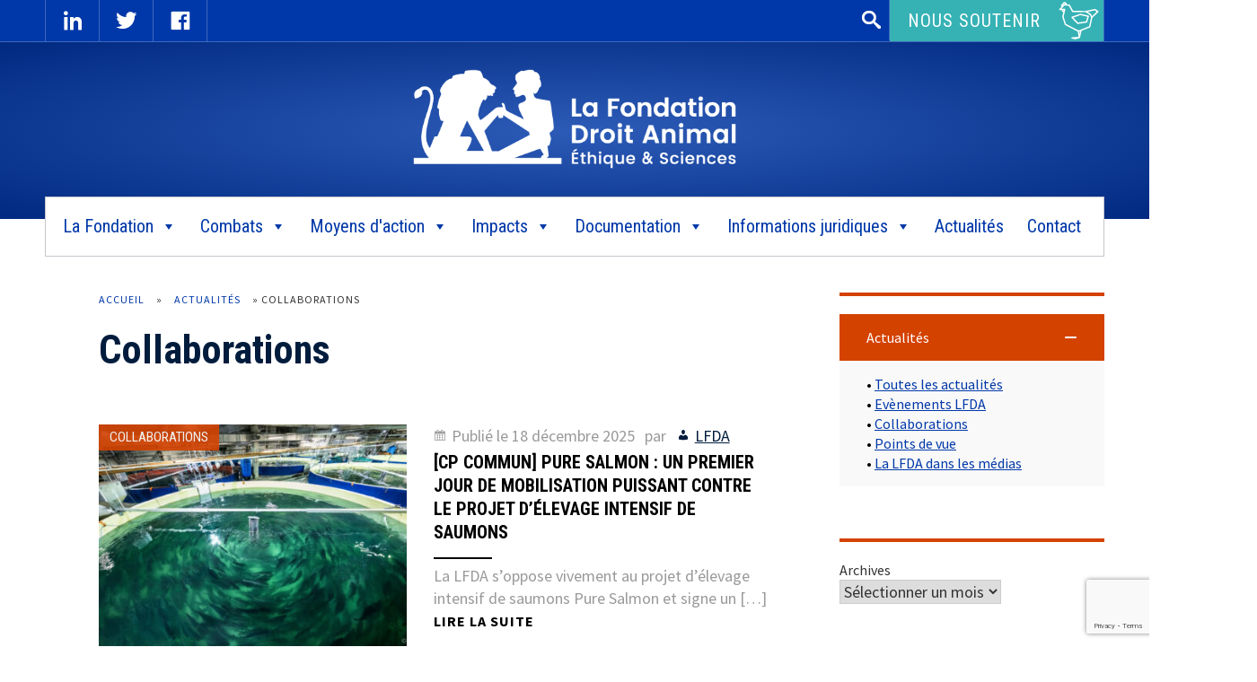

--- FILE ---
content_type: text/html; charset=UTF-8
request_url: https://www.fondation-droit-animal.org/category/actualites/partenariats-et-collaborations/
body_size: 19273
content:
<!doctype html>
<html lang="fr-FR">
<head>
<meta charset="UTF-8">
<meta name="viewport" content="width=device-width, initial-scale=1">
<link rel="profile" href="https://gmpg.org/xfn/11">
<link href="https://fonts.googleapis.com/css?family=Roboto+Condensed:400,700|Source+Sans+Pro:300,400,700" rel="stylesheet"> 



<meta name='robots' content='index, follow, max-image-preview:large, max-snippet:-1, max-video-preview:-1' />

	<!-- This site is optimized with the Yoast SEO plugin v26.6 - https://yoast.com/wordpress/plugins/seo/ -->
	<title>Collaborations Archives - La Fondation Droit Animal, Ethique et Sciences</title>
	<link rel="canonical" href="https://www.fondation-droit-animal.org/category/actualites/partenariats-et-collaborations/" />
	<link rel="next" href="https://www.fondation-droit-animal.org/category/actualites/partenariats-et-collaborations/page/2/" />
	<meta property="og:locale" content="fr_FR" />
	<meta property="og:type" content="article" />
	<meta property="og:title" content="Collaborations Archives - La Fondation Droit Animal, Ethique et Sciences" />
	<meta property="og:url" content="https://www.fondation-droit-animal.org/category/actualites/partenariats-et-collaborations/" />
	<meta property="og:site_name" content="La Fondation Droit Animal, Ethique et Sciences" />
	<meta name="twitter:card" content="summary_large_image" />
	<script type="application/ld+json" class="yoast-schema-graph">{"@context":"https://schema.org","@graph":[{"@type":"CollectionPage","@id":"https://www.fondation-droit-animal.org/category/actualites/partenariats-et-collaborations/","url":"https://www.fondation-droit-animal.org/category/actualites/partenariats-et-collaborations/","name":"Collaborations Archives - La Fondation Droit Animal, Ethique et Sciences","isPartOf":{"@id":"https://www.fondation-droit-animal.org/#website"},"primaryImageOfPage":{"@id":"https://www.fondation-droit-animal.org/category/actualites/partenariats-et-collaborations/#primaryimage"},"image":{"@id":"https://www.fondation-droit-animal.org/category/actualites/partenariats-et-collaborations/#primaryimage"},"thumbnailUrl":"https://www.fondation-droit-animal.org/wp-content/uploads/2024/07/121-Ethique-Ferme-saumons-web.jpg","breadcrumb":{"@id":"https://www.fondation-droit-animal.org/category/actualites/partenariats-et-collaborations/#breadcrumb"},"inLanguage":"fr-FR"},{"@type":"ImageObject","inLanguage":"fr-FR","@id":"https://www.fondation-droit-animal.org/category/actualites/partenariats-et-collaborations/#primaryimage","url":"https://www.fondation-droit-animal.org/wp-content/uploads/2024/07/121-Ethique-Ferme-saumons-web.jpg","contentUrl":"https://www.fondation-droit-animal.org/wp-content/uploads/2024/07/121-Ethique-Ferme-saumons-web.jpg","width":1000,"height":667,"caption":"Ferme saumon RAS"},{"@type":"BreadcrumbList","@id":"https://www.fondation-droit-animal.org/category/actualites/partenariats-et-collaborations/#breadcrumb","itemListElement":[{"@type":"ListItem","position":1,"name":"Accueil","item":"https://www.fondation-droit-animal.org/"},{"@type":"ListItem","position":2,"name":"Actualités","item":"https://www.fondation-droit-animal.org/category/actualites/"},{"@type":"ListItem","position":3,"name":"Collaborations"}]},{"@type":"WebSite","@id":"https://www.fondation-droit-animal.org/#website","url":"https://www.fondation-droit-animal.org/","name":"La Fondation Droit Animal, Ethique et Sciences","description":"LFDA","publisher":{"@id":"https://www.fondation-droit-animal.org/#organization"},"potentialAction":[{"@type":"SearchAction","target":{"@type":"EntryPoint","urlTemplate":"https://www.fondation-droit-animal.org/?s={search_term_string}"},"query-input":{"@type":"PropertyValueSpecification","valueRequired":true,"valueName":"search_term_string"}}],"inLanguage":"fr-FR"},{"@type":"Organization","@id":"https://www.fondation-droit-animal.org/#organization","name":"La Fondation Droit Animal, Ethique et Sciences","url":"https://www.fondation-droit-animal.org/","logo":{"@type":"ImageObject","inLanguage":"fr-FR","@id":"https://www.fondation-droit-animal.org/#/schema/logo/image/","url":"https://www.fondation-droit-animal.org/wp-content/uploads/2017/07/logo-LFDA.png","contentUrl":"https://www.fondation-droit-animal.org/wp-content/uploads/2017/07/logo-LFDA.png","width":520,"height":160,"caption":"La Fondation Droit Animal, Ethique et Sciences"},"image":{"@id":"https://www.fondation-droit-animal.org/#/schema/logo/image/"}}]}</script>
	<!-- / Yoast SEO plugin. -->


<link rel='dns-prefetch' href='//platform-api.sharethis.com' />
<link rel='dns-prefetch' href='//www.googletagmanager.com' />
<style id='wp-img-auto-sizes-contain-inline-css' type='text/css'>
img:is([sizes=auto i],[sizes^="auto," i]){contain-intrinsic-size:3000px 1500px}
/*# sourceURL=wp-img-auto-sizes-contain-inline-css */
</style>
<style id='wp-block-library-inline-css' type='text/css'>
:root{--wp-block-synced-color:#7a00df;--wp-block-synced-color--rgb:122,0,223;--wp-bound-block-color:var(--wp-block-synced-color);--wp-editor-canvas-background:#ddd;--wp-admin-theme-color:#007cba;--wp-admin-theme-color--rgb:0,124,186;--wp-admin-theme-color-darker-10:#006ba1;--wp-admin-theme-color-darker-10--rgb:0,107,160.5;--wp-admin-theme-color-darker-20:#005a87;--wp-admin-theme-color-darker-20--rgb:0,90,135;--wp-admin-border-width-focus:2px}@media (min-resolution:192dpi){:root{--wp-admin-border-width-focus:1.5px}}.wp-element-button{cursor:pointer}:root .has-very-light-gray-background-color{background-color:#eee}:root .has-very-dark-gray-background-color{background-color:#313131}:root .has-very-light-gray-color{color:#eee}:root .has-very-dark-gray-color{color:#313131}:root .has-vivid-green-cyan-to-vivid-cyan-blue-gradient-background{background:linear-gradient(135deg,#00d084,#0693e3)}:root .has-purple-crush-gradient-background{background:linear-gradient(135deg,#34e2e4,#4721fb 50%,#ab1dfe)}:root .has-hazy-dawn-gradient-background{background:linear-gradient(135deg,#faaca8,#dad0ec)}:root .has-subdued-olive-gradient-background{background:linear-gradient(135deg,#fafae1,#67a671)}:root .has-atomic-cream-gradient-background{background:linear-gradient(135deg,#fdd79a,#004a59)}:root .has-nightshade-gradient-background{background:linear-gradient(135deg,#330968,#31cdcf)}:root .has-midnight-gradient-background{background:linear-gradient(135deg,#020381,#2874fc)}:root{--wp--preset--font-size--normal:16px;--wp--preset--font-size--huge:42px}.has-regular-font-size{font-size:1em}.has-larger-font-size{font-size:2.625em}.has-normal-font-size{font-size:var(--wp--preset--font-size--normal)}.has-huge-font-size{font-size:var(--wp--preset--font-size--huge)}.has-text-align-center{text-align:center}.has-text-align-left{text-align:left}.has-text-align-right{text-align:right}.has-fit-text{white-space:nowrap!important}#end-resizable-editor-section{display:none}.aligncenter{clear:both}.items-justified-left{justify-content:flex-start}.items-justified-center{justify-content:center}.items-justified-right{justify-content:flex-end}.items-justified-space-between{justify-content:space-between}.screen-reader-text{border:0;clip-path:inset(50%);height:1px;margin:-1px;overflow:hidden;padding:0;position:absolute;width:1px;word-wrap:normal!important}.screen-reader-text:focus{background-color:#ddd;clip-path:none;color:#444;display:block;font-size:1em;height:auto;left:5px;line-height:normal;padding:15px 23px 14px;text-decoration:none;top:5px;width:auto;z-index:100000}html :where(.has-border-color){border-style:solid}html :where([style*=border-top-color]){border-top-style:solid}html :where([style*=border-right-color]){border-right-style:solid}html :where([style*=border-bottom-color]){border-bottom-style:solid}html :where([style*=border-left-color]){border-left-style:solid}html :where([style*=border-width]){border-style:solid}html :where([style*=border-top-width]){border-top-style:solid}html :where([style*=border-right-width]){border-right-style:solid}html :where([style*=border-bottom-width]){border-bottom-style:solid}html :where([style*=border-left-width]){border-left-style:solid}html :where(img[class*=wp-image-]){height:auto;max-width:100%}:where(figure){margin:0 0 1em}html :where(.is-position-sticky){--wp-admin--admin-bar--position-offset:var(--wp-admin--admin-bar--height,0px)}@media screen and (max-width:600px){html :where(.is-position-sticky){--wp-admin--admin-bar--position-offset:0px}}

/*# sourceURL=wp-block-library-inline-css */
</style><style id='wp-block-archives-inline-css' type='text/css'>
.wp-block-archives{box-sizing:border-box}.wp-block-archives-dropdown label{display:block}
/*# sourceURL=https://www.fondation-droit-animal.org/wp-includes/blocks/archives/style.min.css */
</style>
<style id='wp-block-heading-inline-css' type='text/css'>
h1:where(.wp-block-heading).has-background,h2:where(.wp-block-heading).has-background,h3:where(.wp-block-heading).has-background,h4:where(.wp-block-heading).has-background,h5:where(.wp-block-heading).has-background,h6:where(.wp-block-heading).has-background{padding:1.25em 2.375em}h1.has-text-align-left[style*=writing-mode]:where([style*=vertical-lr]),h1.has-text-align-right[style*=writing-mode]:where([style*=vertical-rl]),h2.has-text-align-left[style*=writing-mode]:where([style*=vertical-lr]),h2.has-text-align-right[style*=writing-mode]:where([style*=vertical-rl]),h3.has-text-align-left[style*=writing-mode]:where([style*=vertical-lr]),h3.has-text-align-right[style*=writing-mode]:where([style*=vertical-rl]),h4.has-text-align-left[style*=writing-mode]:where([style*=vertical-lr]),h4.has-text-align-right[style*=writing-mode]:where([style*=vertical-rl]),h5.has-text-align-left[style*=writing-mode]:where([style*=vertical-lr]),h5.has-text-align-right[style*=writing-mode]:where([style*=vertical-rl]),h6.has-text-align-left[style*=writing-mode]:where([style*=vertical-lr]),h6.has-text-align-right[style*=writing-mode]:where([style*=vertical-rl]){rotate:180deg}
/*# sourceURL=https://www.fondation-droit-animal.org/wp-includes/blocks/heading/style.min.css */
</style>
<style id='wp-block-tag-cloud-inline-css' type='text/css'>
.wp-block-tag-cloud{box-sizing:border-box}.wp-block-tag-cloud.aligncenter{justify-content:center;text-align:center}.wp-block-tag-cloud a{display:inline-block;margin-right:5px}.wp-block-tag-cloud span{display:inline-block;margin-left:5px;text-decoration:none}:root :where(.wp-block-tag-cloud.is-style-outline){display:flex;flex-wrap:wrap;gap:1ch}:root :where(.wp-block-tag-cloud.is-style-outline a){border:1px solid;font-size:unset!important;margin-right:0;padding:1ch 2ch;text-decoration:none!important}
/*# sourceURL=https://www.fondation-droit-animal.org/wp-includes/blocks/tag-cloud/style.min.css */
</style>
<style id='wp-block-paragraph-inline-css' type='text/css'>
.is-small-text{font-size:.875em}.is-regular-text{font-size:1em}.is-large-text{font-size:2.25em}.is-larger-text{font-size:3em}.has-drop-cap:not(:focus):first-letter{float:left;font-size:8.4em;font-style:normal;font-weight:100;line-height:.68;margin:.05em .1em 0 0;text-transform:uppercase}body.rtl .has-drop-cap:not(:focus):first-letter{float:none;margin-left:.1em}p.has-drop-cap.has-background{overflow:hidden}:root :where(p.has-background){padding:1.25em 2.375em}:where(p.has-text-color:not(.has-link-color)) a{color:inherit}p.has-text-align-left[style*="writing-mode:vertical-lr"],p.has-text-align-right[style*="writing-mode:vertical-rl"]{rotate:180deg}
/*# sourceURL=https://www.fondation-droit-animal.org/wp-includes/blocks/paragraph/style.min.css */
</style>
<style id='global-styles-inline-css' type='text/css'>
:root{--wp--preset--aspect-ratio--square: 1;--wp--preset--aspect-ratio--4-3: 4/3;--wp--preset--aspect-ratio--3-4: 3/4;--wp--preset--aspect-ratio--3-2: 3/2;--wp--preset--aspect-ratio--2-3: 2/3;--wp--preset--aspect-ratio--16-9: 16/9;--wp--preset--aspect-ratio--9-16: 9/16;--wp--preset--color--black: #000000;--wp--preset--color--cyan-bluish-gray: #abb8c3;--wp--preset--color--white: #ffffff;--wp--preset--color--pale-pink: #f78da7;--wp--preset--color--vivid-red: #cf2e2e;--wp--preset--color--luminous-vivid-orange: #ff6900;--wp--preset--color--luminous-vivid-amber: #fcb900;--wp--preset--color--light-green-cyan: #7bdcb5;--wp--preset--color--vivid-green-cyan: #00d084;--wp--preset--color--pale-cyan-blue: #8ed1fc;--wp--preset--color--vivid-cyan-blue: #0693e3;--wp--preset--color--vivid-purple: #9b51e0;--wp--preset--gradient--vivid-cyan-blue-to-vivid-purple: linear-gradient(135deg,rgb(6,147,227) 0%,rgb(155,81,224) 100%);--wp--preset--gradient--light-green-cyan-to-vivid-green-cyan: linear-gradient(135deg,rgb(122,220,180) 0%,rgb(0,208,130) 100%);--wp--preset--gradient--luminous-vivid-amber-to-luminous-vivid-orange: linear-gradient(135deg,rgb(252,185,0) 0%,rgb(255,105,0) 100%);--wp--preset--gradient--luminous-vivid-orange-to-vivid-red: linear-gradient(135deg,rgb(255,105,0) 0%,rgb(207,46,46) 100%);--wp--preset--gradient--very-light-gray-to-cyan-bluish-gray: linear-gradient(135deg,rgb(238,238,238) 0%,rgb(169,184,195) 100%);--wp--preset--gradient--cool-to-warm-spectrum: linear-gradient(135deg,rgb(74,234,220) 0%,rgb(151,120,209) 20%,rgb(207,42,186) 40%,rgb(238,44,130) 60%,rgb(251,105,98) 80%,rgb(254,248,76) 100%);--wp--preset--gradient--blush-light-purple: linear-gradient(135deg,rgb(255,206,236) 0%,rgb(152,150,240) 100%);--wp--preset--gradient--blush-bordeaux: linear-gradient(135deg,rgb(254,205,165) 0%,rgb(254,45,45) 50%,rgb(107,0,62) 100%);--wp--preset--gradient--luminous-dusk: linear-gradient(135deg,rgb(255,203,112) 0%,rgb(199,81,192) 50%,rgb(65,88,208) 100%);--wp--preset--gradient--pale-ocean: linear-gradient(135deg,rgb(255,245,203) 0%,rgb(182,227,212) 50%,rgb(51,167,181) 100%);--wp--preset--gradient--electric-grass: linear-gradient(135deg,rgb(202,248,128) 0%,rgb(113,206,126) 100%);--wp--preset--gradient--midnight: linear-gradient(135deg,rgb(2,3,129) 0%,rgb(40,116,252) 100%);--wp--preset--font-size--small: 13px;--wp--preset--font-size--medium: 20px;--wp--preset--font-size--large: 36px;--wp--preset--font-size--x-large: 42px;--wp--preset--spacing--20: 0.44rem;--wp--preset--spacing--30: 0.67rem;--wp--preset--spacing--40: 1rem;--wp--preset--spacing--50: 1.5rem;--wp--preset--spacing--60: 2.25rem;--wp--preset--spacing--70: 3.38rem;--wp--preset--spacing--80: 5.06rem;--wp--preset--shadow--natural: 6px 6px 9px rgba(0, 0, 0, 0.2);--wp--preset--shadow--deep: 12px 12px 50px rgba(0, 0, 0, 0.4);--wp--preset--shadow--sharp: 6px 6px 0px rgba(0, 0, 0, 0.2);--wp--preset--shadow--outlined: 6px 6px 0px -3px rgb(255, 255, 255), 6px 6px rgb(0, 0, 0);--wp--preset--shadow--crisp: 6px 6px 0px rgb(0, 0, 0);}:where(.is-layout-flex){gap: 0.5em;}:where(.is-layout-grid){gap: 0.5em;}body .is-layout-flex{display: flex;}.is-layout-flex{flex-wrap: wrap;align-items: center;}.is-layout-flex > :is(*, div){margin: 0;}body .is-layout-grid{display: grid;}.is-layout-grid > :is(*, div){margin: 0;}:where(.wp-block-columns.is-layout-flex){gap: 2em;}:where(.wp-block-columns.is-layout-grid){gap: 2em;}:where(.wp-block-post-template.is-layout-flex){gap: 1.25em;}:where(.wp-block-post-template.is-layout-grid){gap: 1.25em;}.has-black-color{color: var(--wp--preset--color--black) !important;}.has-cyan-bluish-gray-color{color: var(--wp--preset--color--cyan-bluish-gray) !important;}.has-white-color{color: var(--wp--preset--color--white) !important;}.has-pale-pink-color{color: var(--wp--preset--color--pale-pink) !important;}.has-vivid-red-color{color: var(--wp--preset--color--vivid-red) !important;}.has-luminous-vivid-orange-color{color: var(--wp--preset--color--luminous-vivid-orange) !important;}.has-luminous-vivid-amber-color{color: var(--wp--preset--color--luminous-vivid-amber) !important;}.has-light-green-cyan-color{color: var(--wp--preset--color--light-green-cyan) !important;}.has-vivid-green-cyan-color{color: var(--wp--preset--color--vivid-green-cyan) !important;}.has-pale-cyan-blue-color{color: var(--wp--preset--color--pale-cyan-blue) !important;}.has-vivid-cyan-blue-color{color: var(--wp--preset--color--vivid-cyan-blue) !important;}.has-vivid-purple-color{color: var(--wp--preset--color--vivid-purple) !important;}.has-black-background-color{background-color: var(--wp--preset--color--black) !important;}.has-cyan-bluish-gray-background-color{background-color: var(--wp--preset--color--cyan-bluish-gray) !important;}.has-white-background-color{background-color: var(--wp--preset--color--white) !important;}.has-pale-pink-background-color{background-color: var(--wp--preset--color--pale-pink) !important;}.has-vivid-red-background-color{background-color: var(--wp--preset--color--vivid-red) !important;}.has-luminous-vivid-orange-background-color{background-color: var(--wp--preset--color--luminous-vivid-orange) !important;}.has-luminous-vivid-amber-background-color{background-color: var(--wp--preset--color--luminous-vivid-amber) !important;}.has-light-green-cyan-background-color{background-color: var(--wp--preset--color--light-green-cyan) !important;}.has-vivid-green-cyan-background-color{background-color: var(--wp--preset--color--vivid-green-cyan) !important;}.has-pale-cyan-blue-background-color{background-color: var(--wp--preset--color--pale-cyan-blue) !important;}.has-vivid-cyan-blue-background-color{background-color: var(--wp--preset--color--vivid-cyan-blue) !important;}.has-vivid-purple-background-color{background-color: var(--wp--preset--color--vivid-purple) !important;}.has-black-border-color{border-color: var(--wp--preset--color--black) !important;}.has-cyan-bluish-gray-border-color{border-color: var(--wp--preset--color--cyan-bluish-gray) !important;}.has-white-border-color{border-color: var(--wp--preset--color--white) !important;}.has-pale-pink-border-color{border-color: var(--wp--preset--color--pale-pink) !important;}.has-vivid-red-border-color{border-color: var(--wp--preset--color--vivid-red) !important;}.has-luminous-vivid-orange-border-color{border-color: var(--wp--preset--color--luminous-vivid-orange) !important;}.has-luminous-vivid-amber-border-color{border-color: var(--wp--preset--color--luminous-vivid-amber) !important;}.has-light-green-cyan-border-color{border-color: var(--wp--preset--color--light-green-cyan) !important;}.has-vivid-green-cyan-border-color{border-color: var(--wp--preset--color--vivid-green-cyan) !important;}.has-pale-cyan-blue-border-color{border-color: var(--wp--preset--color--pale-cyan-blue) !important;}.has-vivid-cyan-blue-border-color{border-color: var(--wp--preset--color--vivid-cyan-blue) !important;}.has-vivid-purple-border-color{border-color: var(--wp--preset--color--vivid-purple) !important;}.has-vivid-cyan-blue-to-vivid-purple-gradient-background{background: var(--wp--preset--gradient--vivid-cyan-blue-to-vivid-purple) !important;}.has-light-green-cyan-to-vivid-green-cyan-gradient-background{background: var(--wp--preset--gradient--light-green-cyan-to-vivid-green-cyan) !important;}.has-luminous-vivid-amber-to-luminous-vivid-orange-gradient-background{background: var(--wp--preset--gradient--luminous-vivid-amber-to-luminous-vivid-orange) !important;}.has-luminous-vivid-orange-to-vivid-red-gradient-background{background: var(--wp--preset--gradient--luminous-vivid-orange-to-vivid-red) !important;}.has-very-light-gray-to-cyan-bluish-gray-gradient-background{background: var(--wp--preset--gradient--very-light-gray-to-cyan-bluish-gray) !important;}.has-cool-to-warm-spectrum-gradient-background{background: var(--wp--preset--gradient--cool-to-warm-spectrum) !important;}.has-blush-light-purple-gradient-background{background: var(--wp--preset--gradient--blush-light-purple) !important;}.has-blush-bordeaux-gradient-background{background: var(--wp--preset--gradient--blush-bordeaux) !important;}.has-luminous-dusk-gradient-background{background: var(--wp--preset--gradient--luminous-dusk) !important;}.has-pale-ocean-gradient-background{background: var(--wp--preset--gradient--pale-ocean) !important;}.has-electric-grass-gradient-background{background: var(--wp--preset--gradient--electric-grass) !important;}.has-midnight-gradient-background{background: var(--wp--preset--gradient--midnight) !important;}.has-small-font-size{font-size: var(--wp--preset--font-size--small) !important;}.has-medium-font-size{font-size: var(--wp--preset--font-size--medium) !important;}.has-large-font-size{font-size: var(--wp--preset--font-size--large) !important;}.has-x-large-font-size{font-size: var(--wp--preset--font-size--x-large) !important;}
/*# sourceURL=global-styles-inline-css */
</style>
<style id='core-block-supports-inline-css' type='text/css'>
.wp-elements-6e0f09d493861a2cda2b2f1a0c3182d5 a:where(:not(.wp-element-button)){color:var(--wp--preset--color--white);}.wp-elements-c86f0954c1104631c76350bab6dadcf2 a:where(:not(.wp-element-button)){color:var(--wp--preset--color--white);}
/*# sourceURL=core-block-supports-inline-css */
</style>

<style id='classic-theme-styles-inline-css' type='text/css'>
/*! This file is auto-generated */
.wp-block-button__link{color:#fff;background-color:#32373c;border-radius:9999px;box-shadow:none;text-decoration:none;padding:calc(.667em + 2px) calc(1.333em + 2px);font-size:1.125em}.wp-block-file__button{background:#32373c;color:#fff;text-decoration:none}
/*# sourceURL=/wp-includes/css/classic-themes.min.css */
</style>
<link rel='stylesheet' id='awsm-ead-public-css' href='https://www.fondation-droit-animal.org/wp-content/plugins/embed-any-document/css/embed-public.min.css' type='text/css' media='all' />
<link rel='stylesheet' id='contact-form-7-css' href='https://www.fondation-droit-animal.org/wp-content/plugins/contact-form-7/includes/css/styles.css' type='text/css' media='all' />
<link rel='stylesheet' id='spacexchimp_p008-font-awesome-css-frontend-css' href='https://www.fondation-droit-animal.org/wp-content/plugins/simple-scroll-to-top-button/inc/lib/font-awesome/css/font-awesome.css' type='text/css' media='screen' />
<link rel='stylesheet' id='spacexchimp_p008-frontend-css-css' href='https://www.fondation-droit-animal.org/wp-content/plugins/simple-scroll-to-top-button/inc/css/frontend.css' type='text/css' media='all' />
<style id='spacexchimp_p008-frontend-css-inline-css' type='text/css'>

                    #ssttbutton {
                        font-size: 32px;
                    }
                    .ssttbutton-background {
                        color: #000000;
                    }
                    .ssttbutton-symbol {
                        color: #ffffff;
                    }
                  
/*# sourceURL=spacexchimp_p008-frontend-css-inline-css */
</style>
<link rel='stylesheet' id='sow-button-base-css' href='https://www.fondation-droit-animal.org/wp-content/plugins/so-widgets-bundle/widgets/button/css/style.css' type='text/css' media='all' />
<link rel='stylesheet' id='sow-button-flat-205425d9a329-css' href='https://www.fondation-droit-animal.org/wp-content/uploads/siteorigin-widgets/sow-button-flat-205425d9a329.css' type='text/css' media='all' />
<link rel='stylesheet' id='sow-button-flat-abd17949f5a2-css' href='https://www.fondation-droit-animal.org/wp-content/uploads/siteorigin-widgets/sow-button-flat-abd17949f5a2.css' type='text/css' media='all' />
<link rel='stylesheet' id='sow-social-media-buttons-atom-7e9a248387ed-css' href='https://www.fondation-droit-animal.org/wp-content/uploads/siteorigin-widgets/sow-social-media-buttons-atom-7e9a248387ed.css' type='text/css' media='all' />
<link rel='stylesheet' id='sow-accordion-default-00eb63db1505-css' href='https://www.fondation-droit-animal.org/wp-content/uploads/siteorigin-widgets/sow-accordion-default-00eb63db1505.css' type='text/css' media='all' />
<link rel='stylesheet' id='megamenu-css' href='https://www.fondation-droit-animal.org/wp-content/uploads/maxmegamenu/style.css' type='text/css' media='all' />
<link rel='stylesheet' id='dashicons-css' href='https://www.fondation-droit-animal.org/wp-includes/css/dashicons.min.css' type='text/css' media='all' />
<link rel='stylesheet' id='megamenu-fontawesome-css' href='https://www.fondation-droit-animal.org/wp-content/plugins/megamenu-pro/icons/fontawesome/css/font-awesome.min.css' type='text/css' media='all' />
<link rel='stylesheet' id='megamenu-genericons-css' href='https://www.fondation-droit-animal.org/wp-content/plugins/megamenu-pro/icons/genericons/genericons/genericons.css' type='text/css' media='all' />
<link rel='stylesheet' id='lfda-style-css' href='https://www.fondation-droit-animal.org/wp-content/themes/lfda/style.css' type='text/css' media='all' />
<link rel='stylesheet' id='wp-pagenavi-css' href='https://www.fondation-droit-animal.org/wp-content/plugins/wp-pagenavi/pagenavi-css.css' type='text/css' media='all' />
<script type="text/javascript" src="https://www.fondation-droit-animal.org/wp-includes/js/jquery/jquery.min.js" id="jquery-core-js"></script>
<script type="text/javascript" src="https://www.fondation-droit-animal.org/wp-includes/js/jquery/jquery-migrate.min.js" id="jquery-migrate-js"></script>
<script type="text/javascript" src="//platform-api.sharethis.com/js/sharethis.js#property=63b430a8592bb2001af01a7a&amp;product=gdpr-compliance-tool-v2&amp;source=simple-share-buttons-adder-wordpress" id="simple-share-buttons-adder-mu-js"></script>
<script type="text/javascript" id="sow-accordion-js-extra">
/* <![CDATA[ */
var sowAccordion = {"scrollto_after_change":"1","scrollto_offset":"90"};
//# sourceURL=sow-accordion-js-extra
/* ]]> */
</script>
<script type="text/javascript" src="https://www.fondation-droit-animal.org/wp-content/plugins/so-widgets-bundle/widgets/accordion/js/accordion.min.js" id="sow-accordion-js"></script>

<!-- Extrait de code de la balise Google (gtag.js) ajouté par Site Kit -->
<!-- Extrait Google Analytics ajouté par Site Kit -->
<script type="text/javascript" src="https://www.googletagmanager.com/gtag/js?id=GT-5TQVPSPS" id="google_gtagjs-js" async></script>
<script type="text/javascript" id="google_gtagjs-js-after">
/* <![CDATA[ */
window.dataLayer = window.dataLayer || [];function gtag(){dataLayer.push(arguments);}
gtag("set","linker",{"domains":["www.fondation-droit-animal.org"]});
gtag("js", new Date());
gtag("set", "developer_id.dZTNiMT", true);
gtag("config", "GT-5TQVPSPS");
//# sourceURL=google_gtagjs-js-after
/* ]]> */
</script>
<link rel="https://api.w.org/" href="https://www.fondation-droit-animal.org/wp-json/" /><link rel="alternate" title="JSON" type="application/json" href="https://www.fondation-droit-animal.org/wp-json/wp/v2/categories/16" /><meta name="generator" content="Site Kit by Google 1.168.0" />        <script type="text/javascript">
            (function () {
                window.lsow_fs = {can_use_premium_code: false};
            })();
        </script>
        <link rel="icon" href="https://www.fondation-droit-animal.org/wp-content/uploads/2017/07/cropped-logo-footer-32x32.png" sizes="32x32" />
<link rel="icon" href="https://www.fondation-droit-animal.org/wp-content/uploads/2017/07/cropped-logo-footer-192x192.png" sizes="192x192" />
<link rel="apple-touch-icon" href="https://www.fondation-droit-animal.org/wp-content/uploads/2017/07/cropped-logo-footer-180x180.png" />
<meta name="msapplication-TileImage" content="https://www.fondation-droit-animal.org/wp-content/uploads/2017/07/cropped-logo-footer-270x270.png" />
<style type="text/css">/** Mega Menu CSS: fs **/</style>
<link rel="stylesheet" type="text/css" href="https://www.fondation-droit-animal.org/wp-content/themes/lfda/impression.css" media="print">
<link rel='stylesheet' id='so-css-lfda-css' href='https://www.fondation-droit-animal.org/wp-content/uploads/so-css/so-css-lfda.css' type='text/css' media='all' />
<link rel='stylesheet' id='siteorigin-widget-icon-font-fontawesome-css' href='https://www.fondation-droit-animal.org/wp-content/plugins/so-widgets-bundle/icons/fontawesome/style.css' type='text/css' media='all' />
<link rel='stylesheet' id='sow-social-media-buttons-atom-05c53a379c6e-css' href='https://www.fondation-droit-animal.org/wp-content/uploads/siteorigin-widgets/sow-social-media-buttons-atom-05c53a379c6e.css' type='text/css' media='all' />
</head>

<body data-rsssl=1 class="archive category category-partenariats-et-collaborations category-16 wp-custom-logo wp-theme-lfda mega-menu-menu-1 metaslider-plugin hfeed">
<div id="page" class="site">

  
	

	<header id="masthead" class="site-header">
    
    <div class="navigation-top">
       <div class="container">
           <div class="menu-reseaux-sociaux">
           		<section id="text-3" class="widget-impair widget-dernier widget-premier widget-1 widget widget_text">			<div class="textwidget"><p><a class="dashicons dashicons-linkedin" href="https://www.linkedin.com/company/la-fondation-droit-animal-ethique-et-sciences/" target="_blank" rel="noopener">Facebook</a><br />
<a class="dashicons dashicons-twitter" href="https://twitter.com/fondationLFDA" target="_blank" rel="noopener">Twitter</a><br />
<a class="dashicons dashicons-facebook" href="https://www.facebook.com/fondationLFDA/" target="_blank" rel="noopener">Facebook</a></p>
</div>
		</section>     	
           </div> 
           
           <div id="widgets-top">
           		<div class="widget-impair widget-premier widget-1 blocs-widgets-top blocs-widgets-top"><form role="search" method="get" class="search-form" action="https://www.fondation-droit-animal.org/">
				<label>
					<span class="screen-reader-text">Rechercher :</span>
					<input type="search" class="search-field" placeholder="Rechercher…" value="" name="s" />
				</label>
				<input type="submit" class="search-submit" value="Rechercher" />
			</form></div><div class="widget-pair widget-dernier widget-2 blocs-widgets-top"><div class="textwidget"><div class="bouton-soutenir"><a href="https://www.helloasso.com/associations/la-fondation-droit-animal-ethique-et-sciences-lfda/formulaires/2"> Nous soutenir</a></div>
</div></div>           </div>
       </div>
  	</div>
    
		<div class="site-branding">
        	<div id="logo-lfda" class="container">
			<a href="https://www.fondation-droit-animal.org/" class="custom-logo-link" rel="home"><img width="520" height="160" src="https://www.fondation-droit-animal.org/wp-content/uploads/2017/07/logo-LFDA.png" class="custom-logo" alt="La Fondation Droit Animal, Ethique et Sciences" decoding="async" fetchpriority="high" srcset="https://www.fondation-droit-animal.org/wp-content/uploads/2017/07/logo-LFDA.png 520w, https://www.fondation-droit-animal.org/wp-content/uploads/2017/07/logo-LFDA-400x123.png 400w" sizes="(max-width: 520px) 100vw, 520px" /></a>            </div>
		</div><!-- .site-branding -->

		<nav id="site-navigation" class="main-navigation container">
			
			<div id="mega-menu-wrap-menu-1" class="mega-menu-wrap"><div class="mega-menu-toggle"><div class="mega-toggle-blocks-left"><div class='mega-toggle-block mega-menu-toggle-block mega-toggle-block-1' id='mega-toggle-block-1' tabindex='0'><span class='mega-toggle-label' role='button' aria-expanded='false'><span class='mega-toggle-label-closed'>MENU</span><span class='mega-toggle-label-open'>MENU</span></span></div></div><div class="mega-toggle-blocks-center"></div><div class="mega-toggle-blocks-right"></div></div><ul id="mega-menu-menu-1" class="mega-menu max-mega-menu mega-menu-horizontal mega-no-js" data-event="hover" data-effect="fade_up" data-effect-speed="200" data-effect-mobile="disabled" data-effect-speed-mobile="0" data-mobile-force-width="false" data-second-click="close" data-document-click="collapse" data-vertical-behaviour="standard" data-breakpoint="1179" data-unbind="true" data-mobile-state="collapse_all" data-mobile-direction="vertical" data-hover-intent-timeout="300" data-hover-intent-interval="100"><li class="mega-menu-item mega-menu-item-type-custom mega-menu-item-object-custom mega-menu-item-has-children mega-align-bottom-left mega-menu-flyout mega-menu-item-2894" id="mega-menu-item-2894"><a class="mega-menu-link" href="#" aria-expanded="false" tabindex="0">La Fondation<span class="mega-indicator" aria-hidden="true"></span></a>
<ul class="mega-sub-menu">
<li class="mega-menu-item mega-menu-item-type-post_type mega-menu-item-object-page mega-menu-item-38" id="mega-menu-item-38"><a class="mega-menu-link" href="https://www.fondation-droit-animal.org/la-fondation/mission/">Mission</a></li><li class="mega-menu-item mega-menu-item-type-post_type mega-menu-item-object-page mega-menu-item-7328" id="mega-menu-item-7328"><a class="mega-menu-link" href="https://www.fondation-droit-animal.org/la-fondation/declaration-des-droits-de-lanimal/">Déclaration des droits de l’animal</a></li><li class="mega-menu-item mega-menu-item-type-post_type mega-menu-item-object-page mega-menu-item-36" id="mega-menu-item-36"><a class="mega-menu-link" href="https://www.fondation-droit-animal.org/la-fondation/histoire/">Histoire</a></li><li class="mega-menu-item mega-menu-item-type-post_type mega-menu-item-object-page mega-menu-item-15839" id="mega-menu-item-15839"><a class="mega-menu-link" href="https://www.fondation-droit-animal.org/la-fondation/organisation/">Organisation et gouvernance</a></li><li class="mega-menu-item mega-menu-item-type-custom mega-menu-item-object-custom mega-menu-item-1800" id="mega-menu-item-1800"><a class="mega-menu-link" href="/rapport/">Comptes-rendus d'activité</a></li><li class="mega-menu-item mega-menu-item-type-taxonomy mega-menu-item-object-category mega-menu-item-25758" id="mega-menu-item-25758"><a class="mega-menu-link" href="https://www.fondation-droit-animal.org/category/actualites/lfda-dans-les-medias/">La LFDA dans les médias</a></li><li class="mega-menu-item mega-menu-item-type-post_type mega-menu-item-object-page mega-menu-item-6932" id="mega-menu-item-6932"><a class="mega-menu-link" href="https://www.fondation-droit-animal.org/nous-soutenir/">Nous soutenir</a></li></ul>
</li><li class="mega-menu-item mega-menu-item-type-custom mega-menu-item-object-custom mega-menu-item-has-children mega-align-bottom-left mega-menu-flyout mega-menu-item-228" id="mega-menu-item-228"><a class="mega-menu-link" href="#" aria-expanded="false" tabindex="0">Combats<span class="mega-indicator" aria-hidden="true"></span></a>
<ul class="mega-sub-menu">
<li class="mega-menu-item mega-menu-item-type-post_type mega-menu-item-object-page mega-menu-item-238" id="mega-menu-item-238"><a class="mega-menu-link" href="https://www.fondation-droit-animal.org/nos-combats/animaux-delevage/">Animaux d’élevage</a></li><li class="mega-menu-item mega-menu-item-type-post_type mega-menu-item-object-page mega-menu-item-262" id="mega-menu-item-262"><a class="mega-menu-link" href="https://www.fondation-droit-animal.org/nos-combats/animaux-sauvages-libres/">Animaux sauvages libres</a></li><li class="mega-menu-item mega-menu-item-type-post_type mega-menu-item-object-page mega-menu-item-298" id="mega-menu-item-298"><a class="mega-menu-link" href="https://www.fondation-droit-animal.org/nos-combats/animaux-dexperimentation/">Animaux d’expérimentation</a></li><li class="mega-menu-item mega-menu-item-type-post_type mega-menu-item-object-page mega-menu-item-296" id="mega-menu-item-296"><a class="mega-menu-link" href="https://www.fondation-droit-animal.org/nos-combats/animaux-de-divertissement/">Animaux de divertissement</a></li><li class="mega-menu-item mega-menu-item-type-post_type mega-menu-item-object-page mega-menu-item-297" id="mega-menu-item-297"><a class="mega-menu-link" href="https://www.fondation-droit-animal.org/nos-combats/animaux-de-compagnie/">Animaux de compagnie</a></li></ul>
</li><li class="mega-menu-item mega-menu-item-type-custom mega-menu-item-object-custom mega-menu-item-has-children mega-align-bottom-left mega-menu-flyout mega-menu-item-2895" id="mega-menu-item-2895"><a class="mega-menu-link" href="#" aria-expanded="false" tabindex="0">Moyens d'action<span class="mega-indicator" aria-hidden="true"></span></a>
<ul class="mega-sub-menu">
<li class="mega-menu-item mega-menu-item-type-post_type mega-menu-item-object-page mega-menu-item-534" id="mega-menu-item-534"><a class="mega-menu-link" href="https://www.fondation-droit-animal.org/moyens-daction/collaboration-pouvoirs-publics/">Collaboration avec les pouvoirs publics</a></li><li class="mega-menu-item mega-menu-item-type-post_type mega-menu-item-object-page mega-menu-item-533" id="mega-menu-item-533"><a class="mega-menu-link" href="https://www.fondation-droit-animal.org/moyens-daction/partenariats-ong/">Partenariats avec d’autres ONG</a></li><li class="mega-menu-item mega-menu-item-type-post_type mega-menu-item-object-page mega-menu-item-532" id="mega-menu-item-532"><a class="mega-menu-link" href="https://www.fondation-droit-animal.org/moyens-daction/collaboration-avec-les-professionnels/">Collaboration avec les professionnels</a></li><li class="mega-menu-item mega-menu-item-type-post_type mega-menu-item-object-page mega-menu-item-531" id="mega-menu-item-531"><a class="mega-menu-link" href="https://www.fondation-droit-animal.org/moyens-daction/formation-information-education/">Formation, information et éducation</a></li><li class="mega-menu-item mega-menu-item-type-post_type mega-menu-item-object-page mega-menu-item-has-children mega-menu-item-2171" id="mega-menu-item-2171"><a class="mega-menu-link" href="https://www.fondation-droit-animal.org/moyens-daction/remise-de-prix/" aria-expanded="false">Remise de prix<span class="mega-indicator" aria-hidden="true"></span></a>
	<ul class="mega-sub-menu">
<li class="mega-menu-item mega-menu-item-type-post_type mega-menu-item-object-page mega-menu-item-2174" id="mega-menu-item-2174"><a class="mega-menu-link" href="https://www.fondation-droit-animal.org/prix-de-biologie-alfred-kastler/">Prix de biologie Alfred Kastler</a></li><li class="mega-menu-item mega-menu-item-type-post_type mega-menu-item-object-page mega-menu-item-2173" id="mega-menu-item-2173"><a class="mega-menu-link" href="https://www.fondation-droit-animal.org/prix-de-droit/">Prix de droit</a></li>	</ul>
</li></ul>
</li><li class="mega-menu-item mega-menu-item-type-custom mega-menu-item-object-custom mega-menu-item-has-children mega-align-bottom-left mega-menu-flyout mega-menu-item-2896" id="mega-menu-item-2896"><a class="mega-menu-link" href="#" aria-expanded="false" tabindex="0">Impacts<span class="mega-indicator" aria-hidden="true"></span></a>
<ul class="mega-sub-menu">
<li class="mega-menu-item mega-menu-item-type-post_type mega-menu-item-object-page mega-menu-item-540" id="mega-menu-item-540"><a class="mega-menu-link" href="https://www.fondation-droit-animal.org/impacts/nos-succes/">Nos succès</a></li><li class="mega-menu-item mega-menu-item-type-post_type mega-menu-item-object-page mega-menu-item-1818" id="mega-menu-item-1818"><a class="mega-menu-link" href="https://www.fondation-droit-animal.org/impacts/etiquetage-boites-oeufs/">L’étiquetage des boîtes d’œufs</a></li><li class="mega-menu-item mega-menu-item-type-post_type mega-menu-item-object-page mega-menu-item-8631" id="mega-menu-item-8631"><a class="mega-menu-link" href="https://www.fondation-droit-animal.org/impacts/etiquette-bien-etre-animal/">L’étiquetage bien-être animal</a></li><li class="mega-menu-item mega-menu-item-type-post_type mega-menu-item-object-page mega-menu-item-1821" id="mega-menu-item-1821"><a class="mega-menu-link" href="https://www.fondation-droit-animal.org/impacts/regime-juridique-de-lanimal/">Régime juridique de l’animal</a></li></ul>
</li><li class="mega-menu-item mega-menu-item-type-custom mega-menu-item-object-custom mega-menu-item-has-children mega-align-bottom-left mega-menu-flyout mega-menu-item-1118" id="mega-menu-item-1118"><a class="mega-menu-link" href="#" aria-expanded="false" tabindex="0">Documentation<span class="mega-indicator" aria-hidden="true"></span></a>
<ul class="mega-sub-menu">
<li class="mega-menu-item mega-menu-item-type-taxonomy mega-menu-item-object-category mega-menu-item-1004" id="mega-menu-item-1004"><a class="mega-menu-link" href="https://www.fondation-droit-animal.org/category/revue-trimestrielle/">Revue trimestrielle</a></li><li class="mega-menu-item mega-menu-item-type-post_type mega-menu-item-object-page mega-menu-item-has-children mega-menu-item-3045" id="mega-menu-item-3045"><a class="mega-menu-link" href="https://www.fondation-droit-animal.org/expositions-et-conferences/" aria-expanded="false">Expositions et conférences<span class="mega-indicator" aria-hidden="true"></span></a>
	<ul class="mega-sub-menu">
<li class="mega-menu-item mega-menu-item-type-post_type mega-menu-item-object-page mega-menu-item-23641" id="mega-menu-item-23641"><a class="mega-menu-link" href="https://www.fondation-droit-animal.org/exposition-lanimal-aujourdhui/">Exposition itinérante “L’animal aujourd’hui”</a></li><li class="mega-menu-item mega-menu-item-type-post_type mega-menu-item-object-page mega-menu-item-20140" id="mega-menu-item-20140"><a class="mega-menu-link" href="https://www.fondation-droit-animal.org/colloque-connaitre-et-respecter-les-animaux-un-enjeu-pour-leducation-nationale/">Colloque 2023 Connaître et respecter les animaux</a></li><li class="mega-menu-item mega-menu-item-type-post_type mega-menu-item-object-page mega-menu-item-15946" id="mega-menu-item-15946"><a class="mega-menu-link" href="https://www.fondation-droit-animal.org/colloque-2021-preserver-et-proteger-les-animaux-sauvages-en-liberte/">Colloque 2021 Animaux sauvages en liberté</a></li><li class="mega-menu-item mega-menu-item-type-post_type mega-menu-item-object-page mega-menu-item-13974" id="mega-menu-item-13974"><a class="mega-menu-link" href="https://www.fondation-droit-animal.org/colloque-2020-le-bien-etre-animal-et-lavenir-de-lelevage/">Colloque 2020 Bien-être animal et élevage</a></li><li class="mega-menu-item mega-menu-item-type-post_type mega-menu-item-object-page mega-menu-item-10731" id="mega-menu-item-10731"><a class="mega-menu-link" href="https://www.fondation-droit-animal.org/colloque-2019-droits-et-personnalite-juridique-de-lanimal/">Colloque 2019 Droits et personnalité juridique</a></li><li class="mega-menu-item mega-menu-item-type-post_type mega-menu-item-object-page mega-menu-item-3048" id="mega-menu-item-3048"><a class="mega-menu-link" href="https://www.fondation-droit-animal.org/colloque-2015-bien-etre-animal/">Colloque 2015 Le bien-être animal</a></li><li class="mega-menu-item mega-menu-item-type-post_type mega-menu-item-object-page mega-menu-item-23673" id="mega-menu-item-23673"><a class="mega-menu-link" href="https://www.fondation-droit-animal.org/colloque-2012-souffrance-animale-de-la-science-au-droit/">Colloque 2012 La souffrance animale</a></li><li class="mega-menu-item mega-menu-item-type-taxonomy mega-menu-item-object-docs mega-menu-item-1976" id="mega-menu-item-1976"><a class="mega-menu-link" href="https://www.fondation-droit-animal.org/docs/interventions/">Interventions en conférences</a></li>	</ul>
</li><li class="mega-menu-item mega-menu-item-type-post_type mega-menu-item-object-page mega-menu-item-has-children mega-menu-item-1985" id="mega-menu-item-1985"><a class="mega-menu-link" href="https://www.fondation-droit-animal.org/centre-de-documentation/" aria-expanded="false">Centre de documentation<span class="mega-indicator" aria-hidden="true"></span></a>
	<ul class="mega-sub-menu">
<li class="mega-menu-item mega-menu-item-type-taxonomy mega-menu-item-object-docs mega-menu-item-1975" id="mega-menu-item-1975"><a class="mega-menu-link" href="https://www.fondation-droit-animal.org/docs/dossiers-et-livrets-thematiques/">Dossiers et livrets thématiques</a></li><li class="mega-menu-item mega-menu-item-type-post_type mega-menu-item-object-page mega-menu-item-2411" id="mega-menu-item-2411"><a class="mega-menu-link" href="https://www.fondation-droit-animal.org/centre-de-documentation/ouvrages/">Ouvrages</a></li><li class="mega-menu-item mega-menu-item-type-post_type mega-menu-item-object-page mega-menu-item-2084" id="mega-menu-item-2084"><a class="mega-menu-link" href="https://www.fondation-droit-animal.org/centre-de-documentation/theses-memoires/">Thèses, mémoires et rapports</a></li><li class="mega-menu-item mega-menu-item-type-post_type mega-menu-item-object-page mega-menu-item-4347" id="mega-menu-item-4347"><a class="mega-menu-link" href="https://www.fondation-droit-animal.org/adresses-utiles/">Adresses utiles</a></li>	</ul>
</li><li class="mega-menu-item mega-menu-item-type-post_type mega-menu-item-object-page mega-menu-item-4430" id="mega-menu-item-4430"><a class="mega-menu-link" href="https://www.fondation-droit-animal.org/centre-de-documentation/disponible-a-la-commande/">Disponible à la commande</a></li></ul>
</li><li class="mega-menu-item mega-menu-item-type-custom mega-menu-item-object-custom mega-menu-item-has-children mega-align-bottom-left mega-menu-flyout mega-menu-item-503" id="mega-menu-item-503"><a class="mega-menu-link" href="#" aria-expanded="false" tabindex="0">Informations juridiques<span class="mega-indicator" aria-hidden="true"></span></a>
<ul class="mega-sub-menu">
<li class="mega-menu-item mega-menu-item-type-post_type mega-menu-item-object-page mega-menu-item-1646" id="mega-menu-item-1646"><a class="mega-menu-link" href="https://www.fondation-droit-animal.org/informations-juridiques/fonctionnement-droit-bref/">Fonctionnement du droit en bref</a></li><li class="mega-menu-item mega-menu-item-type-post_type mega-menu-item-object-page mega-menu-item-has-children mega-menu-item-4144" id="mega-menu-item-4144"><a class="mega-menu-link" href="https://www.fondation-droit-animal.org/informations-juridiques/textes-relatifs-a-lanimal/" aria-expanded="false">Textes relatifs à l’animal<span class="mega-indicator" aria-hidden="true"></span></a>
	<ul class="mega-sub-menu">
<li class="mega-menu-item mega-menu-item-type-post_type mega-menu-item-object-page mega-menu-item-3989" id="mega-menu-item-3989"><a class="mega-menu-link" href="https://www.fondation-droit-animal.org/informations-juridiques/animaux-de-production/">Animaux de production</a></li><li class="mega-menu-item mega-menu-item-type-post_type mega-menu-item-object-page mega-menu-item-4013" id="mega-menu-item-4013"><a class="mega-menu-link" href="https://www.fondation-droit-animal.org/informations-juridiques/animaux-sauvages-a-letat-de-liberte/">Animaux sauvages à l’état de liberté</a></li><li class="mega-menu-item mega-menu-item-type-post_type mega-menu-item-object-page mega-menu-item-4002" id="mega-menu-item-4002"><a class="mega-menu-link" href="https://www.fondation-droit-animal.org/informations-juridiques/animaux-utilises-a-des-fins-scientifiques/">Animaux utilisés à des fins scientifiques</a></li><li class="mega-menu-item mega-menu-item-type-post_type mega-menu-item-object-page mega-menu-item-4055" id="mega-menu-item-4055"><a class="mega-menu-link" href="https://www.fondation-droit-animal.org/informations-juridiques/detention-dun-animal-domestique/">Détention d’un animal domestique</a></li><li class="mega-menu-item mega-menu-item-type-post_type mega-menu-item-object-page mega-menu-item-4054" id="mega-menu-item-4054"><a class="mega-menu-link" href="https://www.fondation-droit-animal.org/informations-juridiques/detention-dun-animal-non-domestique-protege/">Détention d’un animal non domestique protégé</a></li><li class="mega-menu-item mega-menu-item-type-post_type mega-menu-item-object-page mega-menu-item-4044" id="mega-menu-item-4044"><a class="mega-menu-link" href="https://www.fondation-droit-animal.org/informations-juridiques/achat-vente-dun-animal/">Achat et vente d’un animal</a></li><li class="mega-menu-item mega-menu-item-type-post_type mega-menu-item-object-page mega-menu-item-4074" id="mega-menu-item-4074"><a class="mega-menu-link" href="https://www.fondation-droit-animal.org/informations-juridiques/troubles-du-voisinage/">Troubles du voisinage</a></li><li class="mega-menu-item mega-menu-item-type-post_type mega-menu-item-object-page mega-menu-item-4075" id="mega-menu-item-4075"><a class="mega-menu-link" href="https://www.fondation-droit-animal.org/informations-juridiques/voyager-avec-ou-sans-son-animal/">Voyager avec ou sans son animal</a></li><li class="mega-menu-item mega-menu-item-type-post_type mega-menu-item-object-page mega-menu-item-4073" id="mega-menu-item-4073"><a class="mega-menu-link" href="https://www.fondation-droit-animal.org/informations-juridiques/animal-et-mendicite/">Animal et mendicité</a></li>	</ul>
</li></ul>
</li><li class="mega-menu-item mega-menu-item-type-taxonomy mega-menu-item-object-category mega-current-category-ancestor mega-align-bottom-left mega-menu-flyout mega-menu-item-180" id="mega-menu-item-180"><a class="mega-menu-link" href="https://www.fondation-droit-animal.org/category/actualites/" tabindex="0">Actualités</a></li><li class="mega-menu-item mega-menu-item-type-post_type mega-menu-item-object-page mega-align-bottom-left mega-menu-flyout mega-menu-item-58" id="mega-menu-item-58"><a class="mega-menu-link" href="https://www.fondation-droit-animal.org/contact/" tabindex="0">Contact</a></li></ul></div>		</nav><!-- #site-navigation -->
	</header><!-- #masthead -->

	
    

    
<div id="content" class="site-content container">
	<div id="primary" class="content-area">
    
    
<div id="breadcrumbs_lfda"><span><span><a href="https://www.fondation-droit-animal.org/">Accueil</a></span> » <span><a href="https://www.fondation-droit-animal.org/category/actualites/">Actualités</a></span> » <span class="breadcrumb_last" aria-current="page">Collaborations</span></span></div>
		<main id="main" class="site-main">

		
			<header class="page-header">
           <h1>Collaborations</h1>


							</header><!-- .page-header -->

			
<article id="post-26666" class="custom-actu">

	<header class="entry-header">
    	<div class="img-excerpt-actus">
        <a href="https://www.fondation-droit-animal.org/pure-salmon-mobilisation-contre-le-projet-delevage-intensif-de-saumons/"><img width="400" height="288" src="https://www.fondation-droit-animal.org/wp-content/uploads/2024/07/121-Ethique-Ferme-saumons-web-400x288.jpg" class="attachment-post-thumbnail size-post-thumbnail wp-post-image" alt="Ferme saumon RAS" decoding="async" /></a>
        <div class="category-excerpt-actus">Collaborations</div>
        </div>
		

    
	</header><!-- .entry-header -->

	<div class="actus-content">
    	<span class="posted-on">Publié le <a href="https://www.fondation-droit-animal.org/pure-salmon-mobilisation-contre-le-projet-delevage-intensif-de-saumons/" rel="bookmark"><time class="entry-date published" datetime="2025-12-18T11:03:51+01:00">18 décembre 2025</time><time class="updated" datetime="2026-01-19T16:08:48+01:00">19 janvier 2026</time></a></span><span class="byline"> par  <span class="author vcard"><a class="url fn n" href="https://www.fondation-droit-animal.org/author/lfda/">LFDA</a></span>
</span>		<h2 class="entry-title"><a href="https://www.fondation-droit-animal.org/pure-salmon-mobilisation-contre-le-projet-delevage-intensif-de-saumons/" rel="bookmark">[CP commun] Pure Salmon : un premier jour de mobilisation puissant contre le projet d’élevage intensif de saumons</a></h2>        <p>La LFDA s&rsquo;oppose vivement au projet d&rsquo;élevage intensif de saumons Pure Salmon et signe un [&hellip;]</p>
 
        <a href="https://www.fondation-droit-animal.org/pure-salmon-mobilisation-contre-le-projet-delevage-intensif-de-saumons/" class="lire-la-suite">Lire la suite</a>
        
  
        
        
	</div><!-- .actus-content -->

	
</article>




<article id="post-26615" class="custom-actu">

	<header class="entry-header">
    	<div class="img-excerpt-actus">
        <a href="https://www.fondation-droit-animal.org/cp-beauval-un-delphinarium-deguise-en-centre-detudes-et-de-sauvegarde-pour-dauphins/"><img width="400" height="288" src="https://www.fondation-droit-animal.org/wp-content/uploads/2020/01/Rapport-delphi-WAP-1-400x288.jpg" class="attachment-post-thumbnail size-post-thumbnail wp-post-image" alt="" decoding="async" /></a>
        <div class="category-excerpt-actus">Collaborations</div>
        </div>
		

    
	</header><!-- .entry-header -->

	<div class="actus-content">
    	<span class="posted-on">Publié le <a href="https://www.fondation-droit-animal.org/cp-beauval-un-delphinarium-deguise-en-centre-detudes-et-de-sauvegarde-pour-dauphins/" rel="bookmark"><time class="entry-date published" datetime="2025-11-18T09:48:45+01:00">18 novembre 2025</time><time class="updated" datetime="2026-01-19T16:08:53+01:00">19 janvier 2026</time></a></span><span class="byline"> par  <span class="author vcard"><a class="url fn n" href="https://www.fondation-droit-animal.org/author/lfda/">LFDA</a></span>
</span>		<h2 class="entry-title"><a href="https://www.fondation-droit-animal.org/cp-beauval-un-delphinarium-deguise-en-centre-detudes-et-de-sauvegarde-pour-dauphins/" rel="bookmark">CP: Beauval: un delphinarium déguisé en « centre d’études et de sauvegarde pour dauphins »</a></h2>        <p>Le zoo de Beauval annonce créer un centre d&rsquo;étude pour la protection des dauphins. Les ONG dénoncent un delphinarium déguisé afin de pérenniser l&rsquo;exploitation de ces cétacés.</p>
 
        <a href="https://www.fondation-droit-animal.org/cp-beauval-un-delphinarium-deguise-en-centre-detudes-et-de-sauvegarde-pour-dauphins/" class="lire-la-suite">Lire la suite</a>
        
  
        
        
	</div><!-- .actus-content -->

	
</article>




<article id="post-26374" class="custom-actu">

	<header class="entry-header">
    	<div class="img-excerpt-actus">
        <a href="https://www.fondation-droit-animal.org/snanc-117-ong-interpellent-sebastien-lecornu-sur-la-strategie-pour-lalimentation-la-nutrition-et-le-climat/"><img width="400" height="288" src="https://www.fondation-droit-animal.org/wp-content/uploads/2025/09/Facade_@_Jardin_de_lHotel_Matignon_@_Paris_34261927513-400x288.jpg" class="attachment-post-thumbnail size-post-thumbnail wp-post-image" alt="" decoding="async" /></a>
        <div class="category-excerpt-actus">Collaborations</div>
        </div>
		

    
	</header><!-- .entry-header -->

	<div class="actus-content">
    	<span class="posted-on">Publié le <a href="https://www.fondation-droit-animal.org/snanc-117-ong-interpellent-sebastien-lecornu-sur-la-strategie-pour-lalimentation-la-nutrition-et-le-climat/" rel="bookmark"><time class="entry-date published" datetime="2025-09-24T10:06:07+02:00">24 septembre 2025</time><time class="updated" datetime="2025-09-30T16:01:07+02:00">30 septembre 2025</time></a></span><span class="byline"> par  <span class="author vcard"><a class="url fn n" href="https://www.fondation-droit-animal.org/author/lfda/">LFDA</a></span>
</span>		<h2 class="entry-title"><a href="https://www.fondation-droit-animal.org/snanc-117-ong-interpellent-sebastien-lecornu-sur-la-strategie-pour-lalimentation-la-nutrition-et-le-climat/" rel="bookmark">SNANC : 117 ONG interpellent Sébastien Lecornu sur la Stratégie pour l&rsquo;alimentation, la nutrition et le climat</a></h2>        <p>Après un énième report et des modifications dramatiques de la Stratégie nationale pour l&rsquo;alimentation, la nutrition et le climat (SNANC), plus de 100 associations se regroupent pour signer cette lettre ouverte.</p>
 
        <a href="https://www.fondation-droit-animal.org/snanc-117-ong-interpellent-sebastien-lecornu-sur-la-strategie-pour-lalimentation-la-nutrition-et-le-climat/" class="lire-la-suite">Lire la suite</a>
        
  
        
        
	</div><!-- .actus-content -->

	
</article>




<article id="post-26022" class="custom-actu">

	<header class="entry-header">
    	<div class="img-excerpt-actus">
        <a href="https://www.fondation-droit-animal.org/bourse-2025-diplome-protection-animale/"><img width="400" height="288" src="https://www.fondation-droit-animal.org/wp-content/uploads/2024/07/Bourse-lfda-de-pasd-1-400x288.jpg" class="attachment-post-thumbnail size-post-thumbnail wp-post-image" alt="" decoding="async" loading="lazy" /></a>
        <div class="category-excerpt-actus">Collaborations</div>
        </div>
		

    
	</header><!-- .entry-header -->

	<div class="actus-content">
    	<span class="posted-on">Publié le <a href="https://www.fondation-droit-animal.org/bourse-2025-diplome-protection-animale/" rel="bookmark"><time class="entry-date published" datetime="2025-07-10T14:29:43+02:00">10 juillet 2025</time><time class="updated" datetime="2025-07-10T14:29:45+02:00">10 juillet 2025</time></a></span><span class="byline"> par  <span class="author vcard"><a class="url fn n" href="https://www.fondation-droit-animal.org/author/lfda/">LFDA</a></span>
</span>		<h2 class="entry-title"><a href="https://www.fondation-droit-animal.org/bourse-2025-diplome-protection-animale/" rel="bookmark">Bourse 2025 pour le diplôme « Protection animale : de la science au droit »</a></h2>        <p>La Fondation Droit Animal, Éthique et Sciences (LFDA) propose une bourse pour le diplôme d’établissement [&hellip;]</p>
 
        <a href="https://www.fondation-droit-animal.org/bourse-2025-diplome-protection-animale/" class="lire-la-suite">Lire la suite</a>
        
  
        
        
	</div><!-- .actus-content -->

	
</article>




<article id="post-26243" class="custom-actu">

	<header class="entry-header">
    	<div class="img-excerpt-actus">
        <a href="https://www.fondation-droit-animal.org/le-niveau-de-bien-etre-animal-desormais-indique-sur-la-viande-de-porc/"><img width="400" height="288" src="https://www.fondation-droit-animal.org/wp-content/uploads/2025/07/Etiquette_porc_AEBEA-705x408-1-400x288.png" class="attachment-post-thumbnail size-post-thumbnail wp-post-image" alt="" decoding="async" loading="lazy" /></a>
        <div class="category-excerpt-actus">Collaborations</div>
        </div>
		

    
	</header><!-- .entry-header -->

	<div class="actus-content">
    	<span class="posted-on">Publié le <a href="https://www.fondation-droit-animal.org/le-niveau-de-bien-etre-animal-desormais-indique-sur-la-viande-de-porc/" rel="bookmark"><time class="entry-date published" datetime="2025-07-04T18:28:59+02:00">4 juillet 2025</time><time class="updated" datetime="2025-07-15T18:32:00+02:00">15 juillet 2025</time></a></span><span class="byline"> par  <span class="author vcard"><a class="url fn n" href="https://www.fondation-droit-animal.org/author/lfda/">LFDA</a></span>
</span>		<h2 class="entry-title"><a href="https://www.fondation-droit-animal.org/le-niveau-de-bien-etre-animal-desormais-indique-sur-la-viande-de-porc/" rel="bookmark">Le niveau de bien-être animal désormais indiqué sur la viande de porc</a></h2>        <p>L’Association Étiquette Bien-Être Animal (AEBEA), dont la LFDA a été à l&rsquo;initiative en 2017, annonce [&hellip;]</p>
 
        <a href="https://www.fondation-droit-animal.org/le-niveau-de-bien-etre-animal-desormais-indique-sur-la-viande-de-porc/" class="lire-la-suite">Lire la suite</a>
        
  
        
        
	</div><!-- .actus-content -->

	
</article>




<article id="post-26269" class="custom-actu">

	<header class="entry-header">
    	<div class="img-excerpt-actus">
        <a href="https://www.fondation-droit-animal.org/maltraitance-pour-une-inspection-generalisee-des-abattoirs/"><img width="400" height="288" src="https://www.fondation-droit-animal.org/wp-content/uploads/2025/07/abattoir-charlieu-loire-cochons-attente-avant-abattage1-400x288.jpg" class="attachment-post-thumbnail size-post-thumbnail wp-post-image" alt="" decoding="async" loading="lazy" /></a>
        <div class="category-excerpt-actus">Collaborations</div>
        </div>
		

    
	</header><!-- .entry-header -->

	<div class="actus-content">
    	<span class="posted-on">Publié le <a href="https://www.fondation-droit-animal.org/maltraitance-pour-une-inspection-generalisee-des-abattoirs/" rel="bookmark"><time class="entry-date published" datetime="2025-04-28T16:49:00+02:00">28 avril 2025</time><time class="updated" datetime="2025-07-21T17:28:16+02:00">21 juillet 2025</time></a></span><span class="byline"> par  <span class="author vcard"><a class="url fn n" href="https://www.fondation-droit-animal.org/author/lfda/">LFDA</a></span>
</span>		<h2 class="entry-title"><a href="https://www.fondation-droit-animal.org/maltraitance-pour-une-inspection-generalisee-des-abattoirs/" rel="bookmark">Maltraitance : pour une inspection généralisée des abattoirs</a></h2>        <p>Après un nouveau scandale dans un abattoir à Charlieu, la LFDA et les autres organisations [&hellip;]</p>
 
        <a href="https://www.fondation-droit-animal.org/maltraitance-pour-une-inspection-generalisee-des-abattoirs/" class="lire-la-suite">Lire la suite</a>
        
  
        
        
	</div><!-- .actus-content -->

	
</article>




<article id="post-26031" class="custom-actu">

	<header class="entry-header">
    	<div class="img-excerpt-actus">
        <a href="https://www.fondation-droit-animal.org/3-000-animaux-coinces-en-mer-la-lfda-interpelle-la-commission-europeenne/"><img width="400" height="288" src="https://www.fondation-droit-animal.org/wp-content/uploads/2025/03/Transport-animaux-Express-M-400x288.jpeg" class="attachment-post-thumbnail size-post-thumbnail wp-post-image" alt="" decoding="async" loading="lazy" /></a>
        <div class="category-excerpt-actus">Collaborations</div>
        </div>
		

    
	</header><!-- .entry-header -->

	<div class="actus-content">
    	<span class="posted-on">Publié le <a href="https://www.fondation-droit-animal.org/3-000-animaux-coinces-en-mer-la-lfda-interpelle-la-commission-europeenne/" rel="bookmark"><time class="entry-date published" datetime="2025-03-17T14:50:47+01:00">17 mars 2025</time><time class="updated" datetime="2025-03-17T14:51:38+01:00">17 mars 2025</time></a></span><span class="byline"> par  <span class="author vcard"><a class="url fn n" href="https://www.fondation-droit-animal.org/author/lfda/">LFDA</a></span>
</span>		<h2 class="entry-title"><a href="https://www.fondation-droit-animal.org/3-000-animaux-coinces-en-mer-la-lfda-interpelle-la-commission-europeenne/" rel="bookmark">3 000 animaux coincés en mer : la LFDA interpelle la Commission européenne</a></h2>        <p>Près de 3 000 animaux bloqués en mer pendant plus de deux semaines alors que [&hellip;]</p>
 
        <a href="https://www.fondation-droit-animal.org/3-000-animaux-coinces-en-mer-la-lfda-interpelle-la-commission-europeenne/" class="lire-la-suite">Lire la suite</a>
        
  
        
        
	</div><!-- .actus-content -->

	
</article>




<article id="post-25153" class="custom-actu">

	<header class="entry-header">
    	<div class="img-excerpt-actus">
        <a href="https://www.fondation-droit-animal.org/lettre-ouverte-a-la-ministre-la-loi-sur-les-animaux-sauvages-captifs-nest-pas-appliquee/"><img width="400" height="288" src="https://www.fondation-droit-animal.org/wp-content/uploads/2024/11/lionne-cirque-400x288.jpg" class="attachment-post-thumbnail size-post-thumbnail wp-post-image" alt="" decoding="async" loading="lazy" /></a>
        <div class="category-excerpt-actus">Collaborations</div>
        </div>
		

    
	</header><!-- .entry-header -->

	<div class="actus-content">
    	<span class="posted-on">Publié le <a href="https://www.fondation-droit-animal.org/lettre-ouverte-a-la-ministre-la-loi-sur-les-animaux-sauvages-captifs-nest-pas-appliquee/" rel="bookmark"><time class="entry-date published" datetime="2024-11-29T15:38:18+01:00">29 novembre 2024</time><time class="updated" datetime="2026-01-19T16:18:16+01:00">19 janvier 2026</time></a></span><span class="byline"> par  <span class="author vcard"><a class="url fn n" href="https://www.fondation-droit-animal.org/author/lfda/">LFDA</a></span>
</span>		<h2 class="entry-title"><a href="https://www.fondation-droit-animal.org/lettre-ouverte-a-la-ministre-la-loi-sur-les-animaux-sauvages-captifs-nest-pas-appliquee/" rel="bookmark">Lettre ouverte à la ministre : la loi sur les animaux sauvages captifs n&rsquo;est pas appliquée</a></h2>        <p>Le 30 novembre 2024 marque le troisième anniversaire de la loi contre la maltraitance animale. [&hellip;]</p>
 
        <a href="https://www.fondation-droit-animal.org/lettre-ouverte-a-la-ministre-la-loi-sur-les-animaux-sauvages-captifs-nest-pas-appliquee/" class="lire-la-suite">Lire la suite</a>
        
  
        
        
	</div><!-- .actus-content -->

	
</article>




<article id="post-25035" class="custom-actu">

	<header class="entry-header">
    	<div class="img-excerpt-actus">
        <a href="https://www.fondation-droit-animal.org/le-respect-des-animaux-explique-aux-enfants/"><img width="400" height="288" src="https://www.fondation-droit-animal.org/wp-content/uploads/2024/11/Cartes-mentales-animaux-400x288.png" class="attachment-post-thumbnail size-post-thumbnail wp-post-image" alt="" decoding="async" loading="lazy" /></a>
        <div class="category-excerpt-actus">Collaborations</div>
        </div>
		

    
	</header><!-- .entry-header -->

	<div class="actus-content">
    	<span class="posted-on">Publié le <a href="https://www.fondation-droit-animal.org/le-respect-des-animaux-explique-aux-enfants/" rel="bookmark"><time class="entry-date published" datetime="2024-11-21T12:54:00+01:00">21 novembre 2024</time><time class="updated" datetime="2026-01-19T16:21:20+01:00">19 janvier 2026</time></a></span><span class="byline"> par  <span class="author vcard"><a class="url fn n" href="https://www.fondation-droit-animal.org/author/lfda/">LFDA</a></span>
</span>		<h2 class="entry-title"><a href="https://www.fondation-droit-animal.org/le-respect-des-animaux-explique-aux-enfants/" rel="bookmark">Le respect des animaux expliqué aux enfants</a></h2>        <p>Depuis une loi de 2021, l&rsquo;école doit sensibiliser les élèves au respect des animaux. Pour [&hellip;]</p>
 
        <a href="https://www.fondation-droit-animal.org/le-respect-des-animaux-explique-aux-enfants/" class="lire-la-suite">Lire la suite</a>
        
  
        
        
	</div><!-- .actus-content -->

	
</article>




<article id="post-23674" class="custom-actu">

	<header class="entry-header">
    	<div class="img-excerpt-actus">
        <a href="https://www.fondation-droit-animal.org/12-ong-appellent-les-senateurs-a-soutenir-linterdiction-des-corridas-aux-mineurs/"><img width="400" height="288" src="https://www.fondation-droit-animal.org/wp-content/uploads/2024/07/PPL-soutien-assos-RS-400x288.jpg" class="attachment-post-thumbnail size-post-thumbnail wp-post-image" alt="" decoding="async" loading="lazy" /></a>
        <div class="category-excerpt-actus">Collaborations</div>
        </div>
		

    
	</header><!-- .entry-header -->

	<div class="actus-content">
    	<span class="posted-on">Publié le <a href="https://www.fondation-droit-animal.org/12-ong-appellent-les-senateurs-a-soutenir-linterdiction-des-corridas-aux-mineurs/" rel="bookmark"><time class="entry-date published" datetime="2024-07-11T16:15:24+02:00">11 juillet 2024</time><time class="updated" datetime="2024-07-26T15:50:53+02:00">26 juillet 2024</time></a></span><span class="byline"> par  <span class="author vcard"><a class="url fn n" href="https://www.fondation-droit-animal.org/author/lfda/">LFDA</a></span>
</span>		<h2 class="entry-title"><a href="https://www.fondation-droit-animal.org/12-ong-appellent-les-senateurs-a-soutenir-linterdiction-des-corridas-aux-mineurs/" rel="bookmark">12 ONG appellent les sénateurs à soutenir l&rsquo;interdiction des corridas aux mineurs</a></h2>        <p>Douze organisations, dont la LFDA, demandent aux sénateurs de cosigner la proposition de loi n° [&hellip;]</p>
 
        <a href="https://www.fondation-droit-animal.org/12-ong-appellent-les-senateurs-a-soutenir-linterdiction-des-corridas-aux-mineurs/" class="lire-la-suite">Lire la suite</a>
        
  
        
        
	</div><!-- .actus-content -->

	
</article>



<div class='wp-pagenavi' role='navigation'>
<span class='pages'>Page 1 sur 11</span><span aria-current='page' class='current'>1</span><a class="page larger" title="Page 2" href="https://www.fondation-droit-animal.org/category/actualites/partenariats-et-collaborations/page/2/">2</a><a class="page larger" title="Page 3" href="https://www.fondation-droit-animal.org/category/actualites/partenariats-et-collaborations/page/3/">3</a><a class="page larger" title="Page 4" href="https://www.fondation-droit-animal.org/category/actualites/partenariats-et-collaborations/page/4/">4</a><a class="page larger" title="Page 5" href="https://www.fondation-droit-animal.org/category/actualites/partenariats-et-collaborations/page/5/">5</a><span class='extend'>…</span><a class="larger page" title="Page 10" href="https://www.fondation-droit-animal.org/category/actualites/partenariats-et-collaborations/page/10/">10</a><span class='extend'>…</span><a class="nextpostslink" rel="next" aria-label="Page suivante" href="https://www.fondation-droit-animal.org/category/actualites/partenariats-et-collaborations/page/2/">&raquo;</a><a class="last" aria-label="Last Page" href="https://www.fondation-droit-animal.org/category/actualites/partenariats-et-collaborations/page/11/">Dernière page &raquo;</a>
</div>
		</main><!-- #main -->
	</div><!-- #primary -->




<aside id="secondary" class="widget-area">


<section id="sow-accordion-8" class="widget-impair widget-premier widget-1 widget widget_sow-accordion"><div
			
			class="so-widget-sow-accordion so-widget-sow-accordion-default-00eb63db1505"
			 data-max-open-panels="0" data-initial-scroll-panel="0"
		><div>
	<div class="sow-accordion">
			<div class="sow-accordion-panel
		 sow-accordion-panel-open		"
			data-anchor-id="actualites">
				<div class="sow-accordion-panel-header-container" role="heading" aria-level="2">
					<div class="sow-accordion-panel-header" tabindex="0" role="button" id="accordion-label-actualit%c3%a9s" aria-controls="accordion-content-actualit%c3%a9s" aria-expanded="true">
						<div class="sow-accordion-title sow-accordion-title-icon-left">
														Actualités													</div>
						<div class="sow-accordion-open-close-button">
							<div class="sow-accordion-open-button">
								<span class="sow-icon-fontawesome sow-fas" data-sow-icon="&#xf13a;"
		 
		aria-hidden="true"></span>							</div>
							<div class="sow-accordion-close-button">
								<span class="sow-icon-fontawesome sow-fas" data-sow-icon="&#xf068;"
		 
		aria-hidden="true"></span>							</div>
						</div>
					</div>
				</div>

			<div
				class="sow-accordion-panel-content"
				role="region"
				aria-labelledby="accordion-label-actualit%c3%a9s"
				id="accordion-content-actualit%c3%a9s"
							>
				<div class="sow-accordion-panel-border">
					<p>• <a style="color: 000000;" href="https://www.fondation-droit-animal.org/category/actualites/">Toutes les actualités</a><br />
• <a href="https://www.fondation-droit-animal.org/category/actualites/evenements-de-la-fondation/">Evènements LFDA</a><br />
• <a href="https://www.fondation-droit-animal.org/category/actualites/partenariats-et-collaborations/">Collaborations</a><br />
• <a href="https://www.fondation-droit-animal.org/category/actualites/point-de-vue/">Points de vue</a><br />
• <a href="https://www.fondation-droit-animal.org/category/actualites/lfda-dans-les-medias/">La LFDA dans les médias</a></p>
				</div>
			</div>
		</div>
		</div>
</div>
</div></section><section id="block-13" class="widget-pair widget-dernier widget-2 widget widget_block widget_archive"><div class="wp-block-archives-dropdown aligncenter wp-block-archives"><label for="wp-block-archives-1" class="wp-block-archives__label">Archives</label>
		<select id="wp-block-archives-1" name="archive-dropdown">
		<option value="">Sélectionner un mois</option>	<option value='https://www.fondation-droit-animal.org/2026/01/'> janvier 2026 &nbsp;(1)</option>
	<option value='https://www.fondation-droit-animal.org/2025/12/'> décembre 2025 &nbsp;(3)</option>
	<option value='https://www.fondation-droit-animal.org/2025/11/'> novembre 2025 &nbsp;(4)</option>
	<option value='https://www.fondation-droit-animal.org/2025/10/'> octobre 2025 &nbsp;(18)</option>
	<option value='https://www.fondation-droit-animal.org/2025/09/'> septembre 2025 &nbsp;(5)</option>
	<option value='https://www.fondation-droit-animal.org/2025/07/'> juillet 2025 &nbsp;(3)</option>
	<option value='https://www.fondation-droit-animal.org/2025/06/'> juin 2025 &nbsp;(17)</option>
	<option value='https://www.fondation-droit-animal.org/2025/04/'> avril 2025 &nbsp;(13)</option>
	<option value='https://www.fondation-droit-animal.org/2025/03/'> mars 2025 &nbsp;(2)</option>
	<option value='https://www.fondation-droit-animal.org/2025/02/'> février 2025 &nbsp;(4)</option>
	<option value='https://www.fondation-droit-animal.org/2025/01/'> janvier 2025 &nbsp;(14)</option>
	<option value='https://www.fondation-droit-animal.org/2024/12/'> décembre 2024 &nbsp;(2)</option>
	<option value='https://www.fondation-droit-animal.org/2024/11/'> novembre 2024 &nbsp;(5)</option>
	<option value='https://www.fondation-droit-animal.org/2024/09/'> septembre 2024 &nbsp;(2)</option>
	<option value='https://www.fondation-droit-animal.org/2024/08/'> août 2024 &nbsp;(12)</option>
	<option value='https://www.fondation-droit-animal.org/2024/07/'> juillet 2024 &nbsp;(1)</option>
	<option value='https://www.fondation-droit-animal.org/2024/06/'> juin 2024 &nbsp;(2)</option>
	<option value='https://www.fondation-droit-animal.org/2024/05/'> mai 2024 &nbsp;(24)</option>
	<option value='https://www.fondation-droit-animal.org/2024/04/'> avril 2024 &nbsp;(1)</option>
	<option value='https://www.fondation-droit-animal.org/2024/03/'> mars 2024 &nbsp;(4)</option>
	<option value='https://www.fondation-droit-animal.org/2024/02/'> février 2024 &nbsp;(5)</option>
	<option value='https://www.fondation-droit-animal.org/2024/01/'> janvier 2024 &nbsp;(5)</option>
	<option value='https://www.fondation-droit-animal.org/2023/12/'> décembre 2023 &nbsp;(22)</option>
	<option value='https://www.fondation-droit-animal.org/2023/11/'> novembre 2023 &nbsp;(4)</option>
	<option value='https://www.fondation-droit-animal.org/2023/10/'> octobre 2023 &nbsp;(6)</option>
	<option value='https://www.fondation-droit-animal.org/2023/09/'> septembre 2023 &nbsp;(21)</option>
	<option value='https://www.fondation-droit-animal.org/2023/08/'> août 2023 &nbsp;(4)</option>
	<option value='https://www.fondation-droit-animal.org/2023/07/'> juillet 2023 &nbsp;(5)</option>
	<option value='https://www.fondation-droit-animal.org/2023/06/'> juin 2023 &nbsp;(18)</option>
	<option value='https://www.fondation-droit-animal.org/2023/05/'> mai 2023 &nbsp;(3)</option>
	<option value='https://www.fondation-droit-animal.org/2023/04/'> avril 2023 &nbsp;(5)</option>
	<option value='https://www.fondation-droit-animal.org/2023/03/'> mars 2023 &nbsp;(18)</option>
	<option value='https://www.fondation-droit-animal.org/2023/02/'> février 2023 &nbsp;(2)</option>
	<option value='https://www.fondation-droit-animal.org/2023/01/'> janvier 2023 &nbsp;(20)</option>
	<option value='https://www.fondation-droit-animal.org/2022/12/'> décembre 2022 &nbsp;(1)</option>
	<option value='https://www.fondation-droit-animal.org/2022/11/'> novembre 2022 &nbsp;(5)</option>
	<option value='https://www.fondation-droit-animal.org/2022/10/'> octobre 2022 &nbsp;(1)</option>
	<option value='https://www.fondation-droit-animal.org/2022/09/'> septembre 2022 &nbsp;(24)</option>
	<option value='https://www.fondation-droit-animal.org/2022/07/'> juillet 2022 &nbsp;(3)</option>
	<option value='https://www.fondation-droit-animal.org/2022/06/'> juin 2022 &nbsp;(18)</option>
	<option value='https://www.fondation-droit-animal.org/2022/05/'> mai 2022 &nbsp;(7)</option>
	<option value='https://www.fondation-droit-animal.org/2022/04/'> avril 2022 &nbsp;(2)</option>
	<option value='https://www.fondation-droit-animal.org/2022/03/'> mars 2022 &nbsp;(3)</option>
	<option value='https://www.fondation-droit-animal.org/2022/02/'> février 2022 &nbsp;(24)</option>
	<option value='https://www.fondation-droit-animal.org/2021/12/'> décembre 2021 &nbsp;(27)</option>
	<option value='https://www.fondation-droit-animal.org/2021/11/'> novembre 2021 &nbsp;(24)</option>
	<option value='https://www.fondation-droit-animal.org/2021/10/'> octobre 2021 &nbsp;(2)</option>
	<option value='https://www.fondation-droit-animal.org/2021/09/'> septembre 2021 &nbsp;(3)</option>
	<option value='https://www.fondation-droit-animal.org/2021/08/'> août 2021 &nbsp;(22)</option>
	<option value='https://www.fondation-droit-animal.org/2021/07/'> juillet 2021 &nbsp;(2)</option>
	<option value='https://www.fondation-droit-animal.org/2021/06/'> juin 2021 &nbsp;(4)</option>
	<option value='https://www.fondation-droit-animal.org/2021/05/'> mai 2021 &nbsp;(5)</option>
	<option value='https://www.fondation-droit-animal.org/2021/04/'> avril 2021 &nbsp;(24)</option>
	<option value='https://www.fondation-droit-animal.org/2021/03/'> mars 2021 &nbsp;(2)</option>
	<option value='https://www.fondation-droit-animal.org/2021/01/'> janvier 2021 &nbsp;(25)</option>
	<option value='https://www.fondation-droit-animal.org/2020/12/'> décembre 2020 &nbsp;(1)</option>
	<option value='https://www.fondation-droit-animal.org/2020/11/'> novembre 2020 &nbsp;(1)</option>
	<option value='https://www.fondation-droit-animal.org/2020/10/'> octobre 2020 &nbsp;(24)</option>
	<option value='https://www.fondation-droit-animal.org/2020/09/'> septembre 2020 &nbsp;(3)</option>
	<option value='https://www.fondation-droit-animal.org/2020/08/'> août 2020 &nbsp;(20)</option>
	<option value='https://www.fondation-droit-animal.org/2020/07/'> juillet 2020 &nbsp;(1)</option>
	<option value='https://www.fondation-droit-animal.org/2020/06/'> juin 2020 &nbsp;(4)</option>
	<option value='https://www.fondation-droit-animal.org/2020/05/'> mai 2020 &nbsp;(2)</option>
	<option value='https://www.fondation-droit-animal.org/2020/04/'> avril 2020 &nbsp;(17)</option>
	<option value='https://www.fondation-droit-animal.org/2020/03/'> mars 2020 &nbsp;(3)</option>
	<option value='https://www.fondation-droit-animal.org/2020/02/'> février 2020 &nbsp;(22)</option>
	<option value='https://www.fondation-droit-animal.org/2020/01/'> janvier 2020 &nbsp;(1)</option>
	<option value='https://www.fondation-droit-animal.org/2019/12/'> décembre 2019 &nbsp;(1)</option>
	<option value='https://www.fondation-droit-animal.org/2019/11/'> novembre 2019 &nbsp;(5)</option>
	<option value='https://www.fondation-droit-animal.org/2019/10/'> octobre 2019 &nbsp;(31)</option>
	<option value='https://www.fondation-droit-animal.org/2019/09/'> septembre 2019 &nbsp;(1)</option>
	<option value='https://www.fondation-droit-animal.org/2019/07/'> juillet 2019 &nbsp;(32)</option>
	<option value='https://www.fondation-droit-animal.org/2019/06/'> juin 2019 &nbsp;(3)</option>
	<option value='https://www.fondation-droit-animal.org/2019/04/'> avril 2019 &nbsp;(21)</option>
	<option value='https://www.fondation-droit-animal.org/2019/03/'> mars 2019 &nbsp;(2)</option>
	<option value='https://www.fondation-droit-animal.org/2019/02/'> février 2019 &nbsp;(6)</option>
	<option value='https://www.fondation-droit-animal.org/2019/01/'> janvier 2019 &nbsp;(24)</option>
	<option value='https://www.fondation-droit-animal.org/2018/12/'> décembre 2018 &nbsp;(3)</option>
	<option value='https://www.fondation-droit-animal.org/2018/11/'> novembre 2018 &nbsp;(5)</option>
	<option value='https://www.fondation-droit-animal.org/2018/10/'> octobre 2018 &nbsp;(28)</option>
	<option value='https://www.fondation-droit-animal.org/2018/09/'> septembre 2018 &nbsp;(3)</option>
	<option value='https://www.fondation-droit-animal.org/2018/08/'> août 2018 &nbsp;(2)</option>
	<option value='https://www.fondation-droit-animal.org/2018/07/'> juillet 2018 &nbsp;(25)</option>
	<option value='https://www.fondation-droit-animal.org/2018/06/'> juin 2018 &nbsp;(1)</option>
	<option value='https://www.fondation-droit-animal.org/2018/05/'> mai 2018 &nbsp;(23)</option>
	<option value='https://www.fondation-droit-animal.org/2018/04/'> avril 2018 &nbsp;(1)</option>
	<option value='https://www.fondation-droit-animal.org/2018/03/'> mars 2018 &nbsp;(23)</option>
	<option value='https://www.fondation-droit-animal.org/2018/02/'> février 2018 &nbsp;(1)</option>
	<option value='https://www.fondation-droit-animal.org/2018/01/'> janvier 2018 &nbsp;(3)</option>
	<option value='https://www.fondation-droit-animal.org/2017/12/'> décembre 2017 &nbsp;(3)</option>
	<option value='https://www.fondation-droit-animal.org/2017/11/'> novembre 2017 &nbsp;(22)</option>
	<option value='https://www.fondation-droit-animal.org/2017/10/'> octobre 2017 &nbsp;(2)</option>
	<option value='https://www.fondation-droit-animal.org/2017/09/'> septembre 2017 &nbsp;(3)</option>
	<option value='https://www.fondation-droit-animal.org/2017/08/'> août 2017 &nbsp;(2)</option>
	<option value='https://www.fondation-droit-animal.org/2017/07/'> juillet 2017 &nbsp;(16)</option>
	<option value='https://www.fondation-droit-animal.org/2017/05/'> mai 2017 &nbsp;(1)</option>
	<option value='https://www.fondation-droit-animal.org/2017/04/'> avril 2017 &nbsp;(21)</option>
	<option value='https://www.fondation-droit-animal.org/2017/02/'> février 2017 &nbsp;(2)</option>
	<option value='https://www.fondation-droit-animal.org/2017/01/'> janvier 2017 &nbsp;(25)</option>
	<option value='https://www.fondation-droit-animal.org/2016/12/'> décembre 2016 &nbsp;(3)</option>
	<option value='https://www.fondation-droit-animal.org/2016/10/'> octobre 2016 &nbsp;(30)</option>
	<option value='https://www.fondation-droit-animal.org/2016/08/'> août 2016 &nbsp;(1)</option>
	<option value='https://www.fondation-droit-animal.org/2016/07/'> juillet 2016 &nbsp;(27)</option>
	<option value='https://www.fondation-droit-animal.org/2016/06/'> juin 2016 &nbsp;(1)</option>
	<option value='https://www.fondation-droit-animal.org/2016/04/'> avril 2016 &nbsp;(25)</option>
	<option value='https://www.fondation-droit-animal.org/2016/03/'> mars 2016 &nbsp;(1)</option>
	<option value='https://www.fondation-droit-animal.org/2016/02/'> février 2016 &nbsp;(2)</option>
	<option value='https://www.fondation-droit-animal.org/2016/01/'> janvier 2016 &nbsp;(21)</option>
	<option value='https://www.fondation-droit-animal.org/2015/12/'> décembre 2015 &nbsp;(4)</option>
	<option value='https://www.fondation-droit-animal.org/2015/10/'> octobre 2015 &nbsp;(29)</option>
	<option value='https://www.fondation-droit-animal.org/2015/09/'> septembre 2015 &nbsp;(3)</option>
	<option value='https://www.fondation-droit-animal.org/2015/08/'> août 2015 &nbsp;(1)</option>
	<option value='https://www.fondation-droit-animal.org/2015/07/'> juillet 2015 &nbsp;(2)</option>
	<option value='https://www.fondation-droit-animal.org/2015/04/'> avril 2015 &nbsp;(3)</option>
	<option value='https://www.fondation-droit-animal.org/2015/02/'> février 2015 &nbsp;(2)</option>
	<option value='https://www.fondation-droit-animal.org/2015/01/'> janvier 2015 &nbsp;(6)</option>
	<option value='https://www.fondation-droit-animal.org/2014/12/'> décembre 2014 &nbsp;(2)</option>
	<option value='https://www.fondation-droit-animal.org/2014/11/'> novembre 2014 &nbsp;(2)</option>
	<option value='https://www.fondation-droit-animal.org/2014/10/'> octobre 2014 &nbsp;(2)</option>
	<option value='https://www.fondation-droit-animal.org/2014/09/'> septembre 2014 &nbsp;(1)</option>
	<option value='https://www.fondation-droit-animal.org/2014/08/'> août 2014 &nbsp;(1)</option>
	<option value='https://www.fondation-droit-animal.org/2014/07/'> juillet 2014 &nbsp;(2)</option>
	<option value='https://www.fondation-droit-animal.org/2014/04/'> avril 2014 &nbsp;(5)</option>
	<option value='https://www.fondation-droit-animal.org/2014/02/'> février 2014 &nbsp;(2)</option>
	<option value='https://www.fondation-droit-animal.org/2014/01/'> janvier 2014 &nbsp;(1)</option>
	<option value='https://www.fondation-droit-animal.org/2013/12/'> décembre 2013 &nbsp;(2)</option>
	<option value='https://www.fondation-droit-animal.org/2013/10/'> octobre 2013 &nbsp;(1)</option>
	<option value='https://www.fondation-droit-animal.org/2013/07/'> juillet 2013 &nbsp;(1)</option>
	<option value='https://www.fondation-droit-animal.org/2013/06/'> juin 2013 &nbsp;(2)</option>
	<option value='https://www.fondation-droit-animal.org/2013/04/'> avril 2013 &nbsp;(1)</option>
	<option value='https://www.fondation-droit-animal.org/2013/02/'> février 2013 &nbsp;(1)</option>
	<option value='https://www.fondation-droit-animal.org/2013/01/'> janvier 2013 &nbsp;(1)</option>
	<option value='https://www.fondation-droit-animal.org/2012/10/'> octobre 2012 &nbsp;(2)</option>
	<option value='https://www.fondation-droit-animal.org/2012/09/'> septembre 2012 &nbsp;(1)</option>
	<option value='https://www.fondation-droit-animal.org/2012/07/'> juillet 2012 &nbsp;(2)</option>
	<option value='https://www.fondation-droit-animal.org/2012/06/'> juin 2012 &nbsp;(1)</option>
	<option value='https://www.fondation-droit-animal.org/2012/04/'> avril 2012 &nbsp;(2)</option>
	<option value='https://www.fondation-droit-animal.org/2012/03/'> mars 2012 &nbsp;(1)</option>
	<option value='https://www.fondation-droit-animal.org/2012/01/'> janvier 2012 &nbsp;(1)</option>
	<option value='https://www.fondation-droit-animal.org/2011/12/'> décembre 2011 &nbsp;(2)</option>
	<option value='https://www.fondation-droit-animal.org/2011/10/'> octobre 2011 &nbsp;(1)</option>
	<option value='https://www.fondation-droit-animal.org/2011/07/'> juillet 2011 &nbsp;(1)</option>
	<option value='https://www.fondation-droit-animal.org/2011/04/'> avril 2011 &nbsp;(3)</option>
	<option value='https://www.fondation-droit-animal.org/2011/01/'> janvier 2011 &nbsp;(1)</option>
	<option value='https://www.fondation-droit-animal.org/2010/12/'> décembre 2010 &nbsp;(1)</option>
	<option value='https://www.fondation-droit-animal.org/2010/10/'> octobre 2010 &nbsp;(2)</option>
	<option value='https://www.fondation-droit-animal.org/2010/09/'> septembre 2010 &nbsp;(1)</option>
	<option value='https://www.fondation-droit-animal.org/2010/08/'> août 2010 &nbsp;(2)</option>
	<option value='https://www.fondation-droit-animal.org/2010/07/'> juillet 2010 &nbsp;(2)</option>
	<option value='https://www.fondation-droit-animal.org/2010/05/'> mai 2010 &nbsp;(2)</option>
	<option value='https://www.fondation-droit-animal.org/2010/04/'> avril 2010 &nbsp;(2)</option>
	<option value='https://www.fondation-droit-animal.org/2010/03/'> mars 2010 &nbsp;(1)</option>
	<option value='https://www.fondation-droit-animal.org/2010/02/'> février 2010 &nbsp;(2)</option>
	<option value='https://www.fondation-droit-animal.org/2010/01/'> janvier 2010 &nbsp;(2)</option>
	<option value='https://www.fondation-droit-animal.org/2009/12/'> décembre 2009 &nbsp;(2)</option>
	<option value='https://www.fondation-droit-animal.org/2009/11/'> novembre 2009 &nbsp;(3)</option>
	<option value='https://www.fondation-droit-animal.org/2009/10/'> octobre 2009 &nbsp;(2)</option>
	<option value='https://www.fondation-droit-animal.org/2009/09/'> septembre 2009 &nbsp;(1)</option>
	<option value='https://www.fondation-droit-animal.org/2009/08/'> août 2009 &nbsp;(3)</option>
	<option value='https://www.fondation-droit-animal.org/2009/07/'> juillet 2009 &nbsp;(2)</option>
	<option value='https://www.fondation-droit-animal.org/2009/06/'> juin 2009 &nbsp;(2)</option>
	<option value='https://www.fondation-droit-animal.org/2009/05/'> mai 2009 &nbsp;(2)</option>
	<option value='https://www.fondation-droit-animal.org/2009/04/'> avril 2009 &nbsp;(4)</option>
	<option value='https://www.fondation-droit-animal.org/2009/03/'> mars 2009 &nbsp;(1)</option>
	<option value='https://www.fondation-droit-animal.org/2009/02/'> février 2009 &nbsp;(2)</option>
	<option value='https://www.fondation-droit-animal.org/2009/01/'> janvier 2009 &nbsp;(1)</option>
	<option value='https://www.fondation-droit-animal.org/2008/12/'> décembre 2008 &nbsp;(4)</option>
	<option value='https://www.fondation-droit-animal.org/2008/11/'> novembre 2008 &nbsp;(2)</option>
	<option value='https://www.fondation-droit-animal.org/2008/10/'> octobre 2008 &nbsp;(4)</option>
	<option value='https://www.fondation-droit-animal.org/2008/08/'> août 2008 &nbsp;(1)</option>
	<option value='https://www.fondation-droit-animal.org/2008/07/'> juillet 2008 &nbsp;(4)</option>
	<option value='https://www.fondation-droit-animal.org/2008/06/'> juin 2008 &nbsp;(6)</option>
	<option value='https://www.fondation-droit-animal.org/2008/05/'> mai 2008 &nbsp;(4)</option>
	<option value='https://www.fondation-droit-animal.org/2008/04/'> avril 2008 &nbsp;(7)</option>
	<option value='https://www.fondation-droit-animal.org/2008/03/'> mars 2008 &nbsp;(4)</option>
	<option value='https://www.fondation-droit-animal.org/2008/02/'> février 2008 &nbsp;(3)</option>
	<option value='https://www.fondation-droit-animal.org/2008/01/'> janvier 2008 &nbsp;(1)</option>
	<option value='https://www.fondation-droit-animal.org/2007/12/'> décembre 2007 &nbsp;(3)</option>
	<option value='https://www.fondation-droit-animal.org/2007/11/'> novembre 2007 &nbsp;(3)</option>
	<option value='https://www.fondation-droit-animal.org/2007/10/'> octobre 2007 &nbsp;(2)</option>
	<option value='https://www.fondation-droit-animal.org/2007/09/'> septembre 2007 &nbsp;(3)</option>
	<option value='https://www.fondation-droit-animal.org/2007/08/'> août 2007 &nbsp;(4)</option>
	<option value='https://www.fondation-droit-animal.org/2007/07/'> juillet 2007 &nbsp;(5)</option>
	<option value='https://www.fondation-droit-animal.org/2007/06/'> juin 2007 &nbsp;(2)</option>
	<option value='https://www.fondation-droit-animal.org/2007/05/'> mai 2007 &nbsp;(7)</option>
	<option value='https://www.fondation-droit-animal.org/2007/04/'> avril 2007 &nbsp;(3)</option>
	<option value='https://www.fondation-droit-animal.org/2007/03/'> mars 2007 &nbsp;(2)</option>
	<option value='https://www.fondation-droit-animal.org/2007/02/'> février 2007 &nbsp;(1)</option>
	<option value='https://www.fondation-droit-animal.org/2007/01/'> janvier 2007 &nbsp;(2)</option>
	<option value='https://www.fondation-droit-animal.org/1989/01/'> janvier 1989 &nbsp;(7)</option>
	<option value='https://www.fondation-droit-animal.org/1975/05/'> mai 1975 &nbsp;(1)</option>
</select><script type="text/javascript">
/* <![CDATA[ */
( ( [ dropdownId, homeUrl ] ) => {
		const dropdown = document.getElementById( dropdownId );
		function onSelectChange() {
			setTimeout( () => {
				if ( 'escape' === dropdown.dataset.lastkey ) {
					return;
				}
				if ( dropdown.value ) {
					location.href = dropdown.value;
				}
			}, 250 );
		}
		function onKeyUp( event ) {
			if ( 'Escape' === event.key ) {
				dropdown.dataset.lastkey = 'escape';
			} else {
				delete dropdown.dataset.lastkey;
			}
		}
		function onClick() {
			delete dropdown.dataset.lastkey;
		}
		dropdown.addEventListener( 'keyup', onKeyUp );
		dropdown.addEventListener( 'click', onClick );
		dropdown.addEventListener( 'change', onSelectChange );
	} )( ["wp-block-archives-1","https://www.fondation-droit-animal.org"] );
//# sourceURL=block_core_archives_build_dropdown_script
/* ]]> */
</script>
</div></section><section id="black-studio-tinymce-19" class="widget-impair widget-premier widget-1 widget widget_black_studio_tinymce"><div class="textwidget"><h4 style="text-align: center;">La revue de la Fondation</h4>
<p style="text-align: center;"><a href="https://www.fondation-droit-animal.org/category/revue-trimestrielle/">Lire les derniers numéros</a></p></div></section><section id="block-10" class="widget-pair widget-dernier widget-2 widget widget_block widget_tag_cloud"><p class="is-style-default wp-block-tag-cloud"><a href="https://www.fondation-droit-animal.org/tag/animaux-captifs/" class="tag-cloud-link tag-link-225 tag-link-position-1" style="font-size: 9.1pt;" aria-label="animaux captifs (2 éléments)">animaux captifs</a>
<a href="https://www.fondation-droit-animal.org/tag/animaux-elevage/" class="tag-cloud-link tag-link-106 tag-link-position-2" style="font-size: 13.2015625pt;" aria-label="animaux d&#039;élevage (16 éléments)">animaux d&#039;élevage</a>
<a href="https://www.fondation-droit-animal.org/tag/animaux-de-compagnie/" class="tag-cloud-link tag-link-217 tag-link-position-3" style="font-size: 10.303125pt;" aria-label="animaux de compagnie (4 éléments)">animaux de compagnie</a>
<a href="https://www.fondation-droit-animal.org/tag/animaux-sauvages/" class="tag-cloud-link tag-link-209 tag-link-position-4" style="font-size: 11.396875pt;" aria-label="animaux sauvages (7 éléments)">animaux sauvages</a>
<a href="https://www.fondation-droit-animal.org/tag/chasse/" class="tag-cloud-link tag-link-210 tag-link-position-5" style="font-size: 11.1234375pt;" aria-label="chasse (6 éléments)">chasse</a>
<a href="https://www.fondation-droit-animal.org/tag/communique-de-presse/" class="tag-cloud-link tag-link-235 tag-link-position-6" style="font-size: 15.6078125pt;" aria-label="communiqués de presse (46 éléments)">communiqués de presse</a>
<a href="https://www.fondation-droit-animal.org/tag/compte-rendu-de-lecture/" class="tag-cloud-link tag-link-111 tag-link-position-7" style="font-size: 11.94375pt;" aria-label="compte rendu de lecture (9 éléments)">compte rendu de lecture</a>
<a href="https://www.fondation-droit-animal.org/tag/corrida/" class="tag-cloud-link tag-link-199 tag-link-position-8" style="font-size: 11.1234375pt;" aria-label="corrida (6 éléments)">corrida</a>
<a href="https://www.fondation-droit-animal.org/tag/delphinarium/" class="tag-cloud-link tag-link-223 tag-link-position-9" style="font-size: 9.1pt;" aria-label="delphinarium (2 éléments)">delphinarium</a>
<a href="https://www.fondation-droit-animal.org/tag/droit/" class="tag-cloud-link tag-link-124 tag-link-position-10" style="font-size: 12.1625pt;" aria-label="droit (10 éléments)">droit</a>
<a href="https://www.fondation-droit-animal.org/tag/droit-animal/" class="tag-cloud-link tag-link-151 tag-link-position-11" style="font-size: 9.75625pt;" aria-label="droit animal (3 éléments)">droit animal</a>
<a href="https://www.fondation-droit-animal.org/tag/emploi/" class="tag-cloud-link tag-link-136 tag-link-position-12" style="font-size: 10.303125pt;" aria-label="emploi (4 éléments)">emploi</a>
<a href="https://www.fondation-droit-animal.org/tag/foie-gras/" class="tag-cloud-link tag-link-249 tag-link-position-13" style="font-size: 9.75625pt;" aria-label="foie gras (3 éléments)">foie gras</a>
<a href="https://www.fondation-droit-animal.org/tag/formation/" class="tag-cloud-link tag-link-213 tag-link-position-14" style="font-size: 10.740625pt;" aria-label="formation (5 éléments)">formation</a>
<a href="https://www.fondation-droit-animal.org/tag/loup/" class="tag-cloud-link tag-link-220 tag-link-position-15" style="font-size: 9.1pt;" aria-label="loup (2 éléments)">loup</a>
<a href="https://www.fondation-droit-animal.org/tag/politique/" class="tag-cloud-link tag-link-212 tag-link-position-16" style="font-size: 11.6703125pt;" aria-label="politique (8 éléments)">politique</a>
<a href="https://www.fondation-droit-animal.org/tag/prix/" class="tag-cloud-link tag-link-148 tag-link-position-17" style="font-size: 9.75625pt;" aria-label="prix (3 éléments)">prix</a>
<a href="https://www.fondation-droit-animal.org/tag/science/" class="tag-cloud-link tag-link-197 tag-link-position-18" style="font-size: 10.740625pt;" aria-label="science (5 éléments)">science</a>
<a href="https://www.fondation-droit-animal.org/tag/education/" class="tag-cloud-link tag-link-195 tag-link-position-19" style="font-size: 16.1pt;" aria-label="éducation (56 éléments)">éducation</a>
<a href="https://www.fondation-droit-animal.org/tag/ethique/" class="tag-cloud-link tag-link-207 tag-link-position-20" style="font-size: 9.1pt;" aria-label="éthique (2 éléments)">éthique</a></p></section>


<section id="sow-button-3" class="widget-impair widget-premier widget-1 widget widget_sow-button"><div
			
			class="so-widget-sow-button so-widget-sow-button-flat-205425d9a329"
			
		><div class="ow-button-base ow-button-align-center"
>
			<a
					href="https://www.helloasso.com/associations/la-fondation-droit-animal-ethique-et-sciences-lfda/formulaires/2/widget"
					class="sowb-button ow-icon-placement-left ow-button-hover" target="_blank" rel="noopener noreferrer" 	>
		<span>
			<span class="sow-icon-fontawesome sow-far" data-sow-icon="&#xf004;"
		style="" 
		aria-hidden="true"></span>
			Faire un don		</span>
			</a>
	</div>
</div></section><section id="sow-button-2" class="widget-pair widget-2 widget widget_sow-button"><div
			
			class="so-widget-sow-button so-widget-sow-button-flat-abd17949f5a2"
			
		><div class="ow-button-base ow-button-align-center"
>
			<a
					href="https://6c2351c1.sibforms.com/serve/[base64]"
					class="sowb-button ow-icon-placement-top ow-button-hover" target="_blank" rel="noopener noreferrer" 	>
		<span>
			<span class="sow-icon-fontawesome sow-far" data-sow-icon="&#xf0e0;"
		style="" 
		aria-hidden="true"></span>
			S'abonner à la newsletter		</span>
			</a>
	</div>
</div></section><section id="black-studio-tinymce-7" class="widget-impair widget-3 bloc-gris widget widget_black_studio_tinymce"><div class="textwidget"><h3><a href="https://www.fondation-droit-animal.org/la-fondation/declaration-des-droits-de-lanimal/">Déclaration des droits de l’animal</a></h3>
<p>Corédigée par la LFDA et proclamée en 1978 à l'Unesco, le texte permit d'affirmer la place de l'humain au sein du règne animal et non en son sommet.</p>
<div class="bouton-bloc-gris"><a href="https://www.fondation-droit-animal.org/la-fondation/declaration-des-droits-de-lanimal/"><img class="size-full wp-image-311" src="https://www.fondation-droit-animal.org/wp-content/uploads/2017/07/picto-declaration-universelle.png" alt="" width="135" height="45" /></a></div>
</div></section><section id="sow-social-media-buttons-2" class="widget-pair widget-dernier widget-4 widget widget_sow-social-media-buttons"><div
			
			class="so-widget-sow-social-media-buttons so-widget-sow-social-media-buttons-atom-05c53a379c6e"
			
		>
<h2 class="widget-title">Suivez-nous sur :</h2>
<div class="social-media-button-container">
	
		<a 
		class="ow-button-hover sow-social-media-button-instagram-0 sow-social-media-button" title="La Fondation Droit Animal, Ethique et Sciences sur Instagram" aria-label="La Fondation Droit Animal, Ethique et Sciences sur Instagram" target="_blank" rel="noopener noreferrer" href="https://www.instagram.com/fondationlfda/" 		>
			<span>
								<span class="sow-icon-fontawesome sow-fab" data-sow-icon="&#xf16d;"
		 
		aria-hidden="true"></span>							</span>
		</a>
	
		<a 
		class="ow-button-hover sow-social-media-button-x-twitter-0 sow-social-media-button" title="La Fondation Droit Animal, Ethique et Sciences sur X Twitter" aria-label="La Fondation Droit Animal, Ethique et Sciences sur X Twitter" target="_blank" rel="noopener noreferrer" href="https://twitter.com/fondationLFDA" 		>
			<span>
								<span class="sow-icon-fontawesome sow-fab" data-sow-icon="&#xe61b;"
		 
		aria-hidden="true"></span>							</span>
		</a>
	
		<a 
		class="ow-button-hover sow-social-media-button-facebook-0 sow-social-media-button" title="La Fondation Droit Animal, Ethique et Sciences sur Facebook" aria-label="La Fondation Droit Animal, Ethique et Sciences sur Facebook" target="_blank" rel="noopener noreferrer" href="https://www.facebook.com/fondationLFDA/" 		>
			<span>
								<span class="sow-icon-fontawesome sow-fab" data-sow-icon="&#xf39e;"
		 
		aria-hidden="true"></span>							</span>
		</a>
	
		<a 
		class="ow-button-hover sow-social-media-button-linkedin-0 sow-social-media-button" title="La Fondation Droit Animal, Ethique et Sciences sur Linkedin" aria-label="La Fondation Droit Animal, Ethique et Sciences sur Linkedin" target="_blank" rel="noopener noreferrer" href="https://www.linkedin.com/company/la-fondation-droit-animal-ethique-et-sciences" 		>
			<span>
								<span class="sow-icon-fontawesome sow-fab" data-sow-icon="&#xf0e1;"
		 
		aria-hidden="true"></span>							</span>
		</a>
	
		<a 
		class="ow-button-hover sow-social-media-button-youtube-0 sow-social-media-button" title="La Fondation Droit Animal, Ethique et Sciences sur Youtube" aria-label="La Fondation Droit Animal, Ethique et Sciences sur Youtube" target="_blank" rel="noopener noreferrer" href="https://www.youtube.com/channel/UCjiVM3FnNYm16cpNIGb06KQ" 		>
			<span>
								<span class="sow-icon-fontawesome sow-fab" data-sow-icon="&#xf167;"
		 
		aria-hidden="true"></span>							</span>
		</a>
	</div>
</div></section>







	
</aside><!-- #secondary -->

	</div><!-- #content -->
    
    
     <div class="container">
    
   		    </div>

	<footer id="colophon" class="site-footer">
		<div class="site-info container">
        		<section id="black-studio-tinymce-2" class="widget-impair widget-premier widget-1 blocx4 widget widget_black_studio_tinymce"><div class="textwidget"><img src="https://www.fondation-droit-animal.org/wp-content/uploads/2017/07/logo-footer.png" alt="" width="151" height="169" class="alignnone size-full wp-image-187" /></div></section><section id="black-studio-tinymce-3" class="widget-pair widget-2 blocx4 widget widget_black_studio_tinymce"><h3 class="widget-title">AMÉLIORER LA CONDITION DES ANIMAUX GRÂCE AUX PROGRÈS DE LA SCIENCE ET DU DROIT</h3><div class="textwidget"></div></section><section id="black-studio-tinymce-4" class="widget-impair widget-3 blocx4 widget widget_black_studio_tinymce"><h3 class="widget-title">LA FONDATION</h3><div class="textwidget"><p><a href="/la-fondation/mission/" target="_blank" rel="noopener">Mission</a> • <a href="/la-fondation/histoire/" target="_blank" rel="noopener">Histoire</a> • <a href="/la-fondation/organisation/" target="_blank" rel="noopener">Organisation</a> • <a href="https://www.fondation-droit-animal.org/nos-combats/" target="_blank" rel="noopener">Combats</a> • <a href="https://www.fondation-droit-animal.org/impacts/nos-succes/" target="_blank" rel="noopener">Succès</a> • <a href="https://www.fondation-droit-animal.org/moyens-daction/remise-de-prix/" target="_blank" rel="noopener">Prix remis</a> • <a href="/rapport/" target="_blank" rel="noopener">Rapports d'activité</a> • <a href="/category/actualites/" target="_blank" rel="noopener">Actualités</a></p>
<h3><a href="/nous-soutenir/" target="_blank" rel="noopener"><span style="color: #d44200;">NOUS SOUTENIR</span></a></h3>
<h3><a href="/presse/" target="_blank" rel="noopener">Contact presse</a></h3>
<h3><a href="https://6c2351c1.sibforms.com/serve/[base64]">Newsletter</a></h3>
</div></section><section id="black-studio-tinymce-5" class="widget-pair widget-4 blocx4 widget widget_black_studio_tinymce"><h3 class="widget-title">DOCUMENTATION</h3><div class="textwidget"><p><a href="/category/revue-trimestrielle/" target="_blank" rel="noopener">Revue trimestrielle</a><br />
 <a href="/informations-juridiques/textes-relatifs-a-lanimal/" target="_blank" rel="noopener">Informations juridiques</a> <br />
 <a href="/expositions-et-conferences/" target="_blank" rel="noopener">Expos et conférences</a> <br />
 <a href="/docs/dossiers-et-livrets-thematiques/" target="_blank" rel="noopener">Dossiers et livrets</a> <br />
 <a href="/centre-de-documentation/" target="_blank" rel="noopener">Centre de documentation</a> <br />
 <a href="/adresses-utiles/">Adresses utiles</a></p>
</div></section><section id="black-studio-tinymce-12" class="widget-impair widget-dernier widget-5 widget widget_black_studio_tinymce"><div class="textwidget"><p style="text-align: center;">©&nbsp;La&nbsp;Fondation&nbsp;Droit&nbsp;Animal,&nbsp;Éthique&nbsp;et&nbsp;Sciences,&nbsp;2023&nbsp;-<a href="/plan-du-site/" target="_blank" rel="noopener">&nbsp;Plan&nbsp;du&nbsp;site&nbsp;</a>-&nbsp;<a href="https://www.fondation-droit-animal.org/mentions-legales/">Mentions légales </a>- <a href="https://www.fondation-droit-animal.org/contact/">Contact</a></p>
</div></section>		
		</div><!-- .site-info -->
	</footer><!-- #colophon -->
</div><!-- #page -->

<script type="speculationrules">
{"prefetch":[{"source":"document","where":{"and":[{"href_matches":"/*"},{"not":{"href_matches":["/wp-*.php","/wp-admin/*","/wp-content/uploads/*","/wp-content/*","/wp-content/plugins/*","/wp-content/themes/lfda/*","/*\\?(.+)"]}},{"not":{"selector_matches":"a[rel~=\"nofollow\"]"}},{"not":{"selector_matches":".no-prefetch, .no-prefetch a"}}]},"eagerness":"conservative"}]}
</script>
<!-- HFCM by 99 Robots - Snippet # 1: Bannière cookies Axeptio -->
<script>
window.axeptioSettings = {
  clientId: "639ae4eb3d49708bb1593eba",
};
 
(function(d, s) {
  var t = d.getElementsByTagName(s)[0], e = d.createElement(s);
  e.async = true; e.src = "//static.axept.io/sdk.js";
  t.parentNode.insertBefore(e, t);
})(document, "script");
</script>
<!-- /end HFCM by 99 Robots -->
<script type="text/javascript" src="https://www.fondation-droit-animal.org/wp-content/plugins/embed-any-document/js/pdfobject.min.js" id="awsm-ead-pdf-object-js"></script>
<script type="text/javascript" id="awsm-ead-public-js-extra">
/* <![CDATA[ */
var eadPublic = [];
//# sourceURL=awsm-ead-public-js-extra
/* ]]> */
</script>
<script type="text/javascript" src="https://www.fondation-droit-animal.org/wp-content/plugins/embed-any-document/js/embed-public.min.js" id="awsm-ead-public-js"></script>
<script type="text/javascript" src="https://www.fondation-droit-animal.org/wp-includes/js/dist/hooks.min.js" id="wp-hooks-js"></script>
<script type="text/javascript" src="https://www.fondation-droit-animal.org/wp-includes/js/dist/i18n.min.js" id="wp-i18n-js"></script>
<script type="text/javascript" id="wp-i18n-js-after">
/* <![CDATA[ */
wp.i18n.setLocaleData( { 'text direction\u0004ltr': [ 'ltr' ] } );
//# sourceURL=wp-i18n-js-after
/* ]]> */
</script>
<script type="text/javascript" src="https://www.fondation-droit-animal.org/wp-content/plugins/contact-form-7/includes/swv/js/index.js" id="swv-js"></script>
<script type="text/javascript" id="contact-form-7-js-translations">
/* <![CDATA[ */
( function( domain, translations ) {
	var localeData = translations.locale_data[ domain ] || translations.locale_data.messages;
	localeData[""].domain = domain;
	wp.i18n.setLocaleData( localeData, domain );
} )( "contact-form-7", {"translation-revision-date":"2025-02-06 12:02:14+0000","generator":"GlotPress\/4.0.1","domain":"messages","locale_data":{"messages":{"":{"domain":"messages","plural-forms":"nplurals=2; plural=n > 1;","lang":"fr"},"This contact form is placed in the wrong place.":["Ce formulaire de contact est plac\u00e9 dans un mauvais endroit."],"Error:":["Erreur\u00a0:"]}},"comment":{"reference":"includes\/js\/index.js"}} );
//# sourceURL=contact-form-7-js-translations
/* ]]> */
</script>
<script type="text/javascript" id="contact-form-7-js-before">
/* <![CDATA[ */
var wpcf7 = {
    "api": {
        "root": "https:\/\/www.fondation-droit-animal.org\/wp-json\/",
        "namespace": "contact-form-7\/v1"
    },
    "cached": 1
};
//# sourceURL=contact-form-7-js-before
/* ]]> */
</script>
<script type="text/javascript" src="https://www.fondation-droit-animal.org/wp-content/plugins/contact-form-7/includes/js/index.js" id="contact-form-7-js"></script>
<script type="text/javascript" id="lsow-frontend-scripts-js-extra">
/* <![CDATA[ */
var lsow_settings = {"mobile_width":"768","custom_css":""};
//# sourceURL=lsow-frontend-scripts-js-extra
/* ]]> */
</script>
<script type="text/javascript" src="https://www.fondation-droit-animal.org/wp-content/plugins/livemesh-siteorigin-widgets/assets/js/lsow-frontend.min.js" id="lsow-frontend-scripts-js"></script>
<script type="text/javascript" id="spacexchimp_p008-frontend-js-js-extra">
/* <![CDATA[ */
var spacexchimp_p008_scriptParams = {"scroll_duration":"300"};
//# sourceURL=spacexchimp_p008-frontend-js-js-extra
/* ]]> */
</script>
<script type="text/javascript" src="https://www.fondation-droit-animal.org/wp-content/plugins/simple-scroll-to-top-button/inc/js/frontend.js" id="spacexchimp_p008-frontend-js-js"></script>
<script type="text/javascript" src="https://www.fondation-droit-animal.org/wp-content/plugins/simple-share-buttons-adder/js/ssba.js" id="simple-share-buttons-adder-ssba-js"></script>
<script type="text/javascript" id="simple-share-buttons-adder-ssba-js-after">
/* <![CDATA[ */
Main.boot( [] );
//# sourceURL=simple-share-buttons-adder-ssba-js-after
/* ]]> */
</script>
<script type="text/javascript" src="https://www.fondation-droit-animal.org/wp-content/themes/lfda/js/navigation.js" id="lfda-navigation-js"></script>
<script type="text/javascript" src="https://www.fondation-droit-animal.org/wp-content/themes/lfda/js/skip-link-focus-fix.js" id="lfda-skip-link-focus-fix-js"></script>
<script type="text/javascript" src="https://www.google.com/recaptcha/api.js?render=6Lew6MQUAAAAAJpX5X8rY1S1cIwxrBc8XdmaEk_e" id="google-recaptcha-js"></script>
<script type="text/javascript" src="https://www.fondation-droit-animal.org/wp-includes/js/dist/vendor/wp-polyfill.min.js" id="wp-polyfill-js"></script>
<script type="text/javascript" id="wpcf7-recaptcha-js-before">
/* <![CDATA[ */
var wpcf7_recaptcha = {
    "sitekey": "6Lew6MQUAAAAAJpX5X8rY1S1cIwxrBc8XdmaEk_e",
    "actions": {
        "homepage": "homepage",
        "contactform": "contactform"
    }
};
//# sourceURL=wpcf7-recaptcha-js-before
/* ]]> */
</script>
<script type="text/javascript" src="https://www.fondation-droit-animal.org/wp-content/plugins/contact-form-7/modules/recaptcha/index.js" id="wpcf7-recaptcha-js"></script>
<script type="text/javascript" src="https://www.fondation-droit-animal.org/wp-includes/js/hoverIntent.min.js" id="hoverIntent-js"></script>
<script type="text/javascript" src="https://www.fondation-droit-animal.org/wp-content/plugins/megamenu/js/maxmegamenu.js" id="megamenu-js"></script>
<script type="text/javascript" src="https://www.fondation-droit-animal.org/wp-content/plugins/megamenu-pro/assets/public.js" id="megamenu-pro-js"></script>
        <a
            id="ssttbutton"
            href="#top"
            class="ssttbutton-transparent"
        >
            <span class="fa-stack fa-lg">
                <i class="ssttbutton-background fa fa-circle fa-stack-2x"></i>
                <i class="ssttbutton-symbol fa fa-chevron-up fa-stack-1x"></i>
            </span>
        </a>
    
</body>
</html>

<!-- Cached by WP-Optimize (gzip) - https://teamupdraft.com/wp-optimize/ - Last modified: 24 January 2026 21 h 14 min (Europe/Paris UTC:2) -->


--- FILE ---
content_type: text/html; charset=utf-8
request_url: https://www.google.com/recaptcha/api2/anchor?ar=1&k=6Lew6MQUAAAAAJpX5X8rY1S1cIwxrBc8XdmaEk_e&co=aHR0cHM6Ly93d3cuZm9uZGF0aW9uLWRyb2l0LWFuaW1hbC5vcmc6NDQz&hl=en&v=PoyoqOPhxBO7pBk68S4YbpHZ&size=invisible&anchor-ms=20000&execute-ms=30000&cb=4czwp42kwe14
body_size: 49063
content:
<!DOCTYPE HTML><html dir="ltr" lang="en"><head><meta http-equiv="Content-Type" content="text/html; charset=UTF-8">
<meta http-equiv="X-UA-Compatible" content="IE=edge">
<title>reCAPTCHA</title>
<style type="text/css">
/* cyrillic-ext */
@font-face {
  font-family: 'Roboto';
  font-style: normal;
  font-weight: 400;
  font-stretch: 100%;
  src: url(//fonts.gstatic.com/s/roboto/v48/KFO7CnqEu92Fr1ME7kSn66aGLdTylUAMa3GUBHMdazTgWw.woff2) format('woff2');
  unicode-range: U+0460-052F, U+1C80-1C8A, U+20B4, U+2DE0-2DFF, U+A640-A69F, U+FE2E-FE2F;
}
/* cyrillic */
@font-face {
  font-family: 'Roboto';
  font-style: normal;
  font-weight: 400;
  font-stretch: 100%;
  src: url(//fonts.gstatic.com/s/roboto/v48/KFO7CnqEu92Fr1ME7kSn66aGLdTylUAMa3iUBHMdazTgWw.woff2) format('woff2');
  unicode-range: U+0301, U+0400-045F, U+0490-0491, U+04B0-04B1, U+2116;
}
/* greek-ext */
@font-face {
  font-family: 'Roboto';
  font-style: normal;
  font-weight: 400;
  font-stretch: 100%;
  src: url(//fonts.gstatic.com/s/roboto/v48/KFO7CnqEu92Fr1ME7kSn66aGLdTylUAMa3CUBHMdazTgWw.woff2) format('woff2');
  unicode-range: U+1F00-1FFF;
}
/* greek */
@font-face {
  font-family: 'Roboto';
  font-style: normal;
  font-weight: 400;
  font-stretch: 100%;
  src: url(//fonts.gstatic.com/s/roboto/v48/KFO7CnqEu92Fr1ME7kSn66aGLdTylUAMa3-UBHMdazTgWw.woff2) format('woff2');
  unicode-range: U+0370-0377, U+037A-037F, U+0384-038A, U+038C, U+038E-03A1, U+03A3-03FF;
}
/* math */
@font-face {
  font-family: 'Roboto';
  font-style: normal;
  font-weight: 400;
  font-stretch: 100%;
  src: url(//fonts.gstatic.com/s/roboto/v48/KFO7CnqEu92Fr1ME7kSn66aGLdTylUAMawCUBHMdazTgWw.woff2) format('woff2');
  unicode-range: U+0302-0303, U+0305, U+0307-0308, U+0310, U+0312, U+0315, U+031A, U+0326-0327, U+032C, U+032F-0330, U+0332-0333, U+0338, U+033A, U+0346, U+034D, U+0391-03A1, U+03A3-03A9, U+03B1-03C9, U+03D1, U+03D5-03D6, U+03F0-03F1, U+03F4-03F5, U+2016-2017, U+2034-2038, U+203C, U+2040, U+2043, U+2047, U+2050, U+2057, U+205F, U+2070-2071, U+2074-208E, U+2090-209C, U+20D0-20DC, U+20E1, U+20E5-20EF, U+2100-2112, U+2114-2115, U+2117-2121, U+2123-214F, U+2190, U+2192, U+2194-21AE, U+21B0-21E5, U+21F1-21F2, U+21F4-2211, U+2213-2214, U+2216-22FF, U+2308-230B, U+2310, U+2319, U+231C-2321, U+2336-237A, U+237C, U+2395, U+239B-23B7, U+23D0, U+23DC-23E1, U+2474-2475, U+25AF, U+25B3, U+25B7, U+25BD, U+25C1, U+25CA, U+25CC, U+25FB, U+266D-266F, U+27C0-27FF, U+2900-2AFF, U+2B0E-2B11, U+2B30-2B4C, U+2BFE, U+3030, U+FF5B, U+FF5D, U+1D400-1D7FF, U+1EE00-1EEFF;
}
/* symbols */
@font-face {
  font-family: 'Roboto';
  font-style: normal;
  font-weight: 400;
  font-stretch: 100%;
  src: url(//fonts.gstatic.com/s/roboto/v48/KFO7CnqEu92Fr1ME7kSn66aGLdTylUAMaxKUBHMdazTgWw.woff2) format('woff2');
  unicode-range: U+0001-000C, U+000E-001F, U+007F-009F, U+20DD-20E0, U+20E2-20E4, U+2150-218F, U+2190, U+2192, U+2194-2199, U+21AF, U+21E6-21F0, U+21F3, U+2218-2219, U+2299, U+22C4-22C6, U+2300-243F, U+2440-244A, U+2460-24FF, U+25A0-27BF, U+2800-28FF, U+2921-2922, U+2981, U+29BF, U+29EB, U+2B00-2BFF, U+4DC0-4DFF, U+FFF9-FFFB, U+10140-1018E, U+10190-1019C, U+101A0, U+101D0-101FD, U+102E0-102FB, U+10E60-10E7E, U+1D2C0-1D2D3, U+1D2E0-1D37F, U+1F000-1F0FF, U+1F100-1F1AD, U+1F1E6-1F1FF, U+1F30D-1F30F, U+1F315, U+1F31C, U+1F31E, U+1F320-1F32C, U+1F336, U+1F378, U+1F37D, U+1F382, U+1F393-1F39F, U+1F3A7-1F3A8, U+1F3AC-1F3AF, U+1F3C2, U+1F3C4-1F3C6, U+1F3CA-1F3CE, U+1F3D4-1F3E0, U+1F3ED, U+1F3F1-1F3F3, U+1F3F5-1F3F7, U+1F408, U+1F415, U+1F41F, U+1F426, U+1F43F, U+1F441-1F442, U+1F444, U+1F446-1F449, U+1F44C-1F44E, U+1F453, U+1F46A, U+1F47D, U+1F4A3, U+1F4B0, U+1F4B3, U+1F4B9, U+1F4BB, U+1F4BF, U+1F4C8-1F4CB, U+1F4D6, U+1F4DA, U+1F4DF, U+1F4E3-1F4E6, U+1F4EA-1F4ED, U+1F4F7, U+1F4F9-1F4FB, U+1F4FD-1F4FE, U+1F503, U+1F507-1F50B, U+1F50D, U+1F512-1F513, U+1F53E-1F54A, U+1F54F-1F5FA, U+1F610, U+1F650-1F67F, U+1F687, U+1F68D, U+1F691, U+1F694, U+1F698, U+1F6AD, U+1F6B2, U+1F6B9-1F6BA, U+1F6BC, U+1F6C6-1F6CF, U+1F6D3-1F6D7, U+1F6E0-1F6EA, U+1F6F0-1F6F3, U+1F6F7-1F6FC, U+1F700-1F7FF, U+1F800-1F80B, U+1F810-1F847, U+1F850-1F859, U+1F860-1F887, U+1F890-1F8AD, U+1F8B0-1F8BB, U+1F8C0-1F8C1, U+1F900-1F90B, U+1F93B, U+1F946, U+1F984, U+1F996, U+1F9E9, U+1FA00-1FA6F, U+1FA70-1FA7C, U+1FA80-1FA89, U+1FA8F-1FAC6, U+1FACE-1FADC, U+1FADF-1FAE9, U+1FAF0-1FAF8, U+1FB00-1FBFF;
}
/* vietnamese */
@font-face {
  font-family: 'Roboto';
  font-style: normal;
  font-weight: 400;
  font-stretch: 100%;
  src: url(//fonts.gstatic.com/s/roboto/v48/KFO7CnqEu92Fr1ME7kSn66aGLdTylUAMa3OUBHMdazTgWw.woff2) format('woff2');
  unicode-range: U+0102-0103, U+0110-0111, U+0128-0129, U+0168-0169, U+01A0-01A1, U+01AF-01B0, U+0300-0301, U+0303-0304, U+0308-0309, U+0323, U+0329, U+1EA0-1EF9, U+20AB;
}
/* latin-ext */
@font-face {
  font-family: 'Roboto';
  font-style: normal;
  font-weight: 400;
  font-stretch: 100%;
  src: url(//fonts.gstatic.com/s/roboto/v48/KFO7CnqEu92Fr1ME7kSn66aGLdTylUAMa3KUBHMdazTgWw.woff2) format('woff2');
  unicode-range: U+0100-02BA, U+02BD-02C5, U+02C7-02CC, U+02CE-02D7, U+02DD-02FF, U+0304, U+0308, U+0329, U+1D00-1DBF, U+1E00-1E9F, U+1EF2-1EFF, U+2020, U+20A0-20AB, U+20AD-20C0, U+2113, U+2C60-2C7F, U+A720-A7FF;
}
/* latin */
@font-face {
  font-family: 'Roboto';
  font-style: normal;
  font-weight: 400;
  font-stretch: 100%;
  src: url(//fonts.gstatic.com/s/roboto/v48/KFO7CnqEu92Fr1ME7kSn66aGLdTylUAMa3yUBHMdazQ.woff2) format('woff2');
  unicode-range: U+0000-00FF, U+0131, U+0152-0153, U+02BB-02BC, U+02C6, U+02DA, U+02DC, U+0304, U+0308, U+0329, U+2000-206F, U+20AC, U+2122, U+2191, U+2193, U+2212, U+2215, U+FEFF, U+FFFD;
}
/* cyrillic-ext */
@font-face {
  font-family: 'Roboto';
  font-style: normal;
  font-weight: 500;
  font-stretch: 100%;
  src: url(//fonts.gstatic.com/s/roboto/v48/KFO7CnqEu92Fr1ME7kSn66aGLdTylUAMa3GUBHMdazTgWw.woff2) format('woff2');
  unicode-range: U+0460-052F, U+1C80-1C8A, U+20B4, U+2DE0-2DFF, U+A640-A69F, U+FE2E-FE2F;
}
/* cyrillic */
@font-face {
  font-family: 'Roboto';
  font-style: normal;
  font-weight: 500;
  font-stretch: 100%;
  src: url(//fonts.gstatic.com/s/roboto/v48/KFO7CnqEu92Fr1ME7kSn66aGLdTylUAMa3iUBHMdazTgWw.woff2) format('woff2');
  unicode-range: U+0301, U+0400-045F, U+0490-0491, U+04B0-04B1, U+2116;
}
/* greek-ext */
@font-face {
  font-family: 'Roboto';
  font-style: normal;
  font-weight: 500;
  font-stretch: 100%;
  src: url(//fonts.gstatic.com/s/roboto/v48/KFO7CnqEu92Fr1ME7kSn66aGLdTylUAMa3CUBHMdazTgWw.woff2) format('woff2');
  unicode-range: U+1F00-1FFF;
}
/* greek */
@font-face {
  font-family: 'Roboto';
  font-style: normal;
  font-weight: 500;
  font-stretch: 100%;
  src: url(//fonts.gstatic.com/s/roboto/v48/KFO7CnqEu92Fr1ME7kSn66aGLdTylUAMa3-UBHMdazTgWw.woff2) format('woff2');
  unicode-range: U+0370-0377, U+037A-037F, U+0384-038A, U+038C, U+038E-03A1, U+03A3-03FF;
}
/* math */
@font-face {
  font-family: 'Roboto';
  font-style: normal;
  font-weight: 500;
  font-stretch: 100%;
  src: url(//fonts.gstatic.com/s/roboto/v48/KFO7CnqEu92Fr1ME7kSn66aGLdTylUAMawCUBHMdazTgWw.woff2) format('woff2');
  unicode-range: U+0302-0303, U+0305, U+0307-0308, U+0310, U+0312, U+0315, U+031A, U+0326-0327, U+032C, U+032F-0330, U+0332-0333, U+0338, U+033A, U+0346, U+034D, U+0391-03A1, U+03A3-03A9, U+03B1-03C9, U+03D1, U+03D5-03D6, U+03F0-03F1, U+03F4-03F5, U+2016-2017, U+2034-2038, U+203C, U+2040, U+2043, U+2047, U+2050, U+2057, U+205F, U+2070-2071, U+2074-208E, U+2090-209C, U+20D0-20DC, U+20E1, U+20E5-20EF, U+2100-2112, U+2114-2115, U+2117-2121, U+2123-214F, U+2190, U+2192, U+2194-21AE, U+21B0-21E5, U+21F1-21F2, U+21F4-2211, U+2213-2214, U+2216-22FF, U+2308-230B, U+2310, U+2319, U+231C-2321, U+2336-237A, U+237C, U+2395, U+239B-23B7, U+23D0, U+23DC-23E1, U+2474-2475, U+25AF, U+25B3, U+25B7, U+25BD, U+25C1, U+25CA, U+25CC, U+25FB, U+266D-266F, U+27C0-27FF, U+2900-2AFF, U+2B0E-2B11, U+2B30-2B4C, U+2BFE, U+3030, U+FF5B, U+FF5D, U+1D400-1D7FF, U+1EE00-1EEFF;
}
/* symbols */
@font-face {
  font-family: 'Roboto';
  font-style: normal;
  font-weight: 500;
  font-stretch: 100%;
  src: url(//fonts.gstatic.com/s/roboto/v48/KFO7CnqEu92Fr1ME7kSn66aGLdTylUAMaxKUBHMdazTgWw.woff2) format('woff2');
  unicode-range: U+0001-000C, U+000E-001F, U+007F-009F, U+20DD-20E0, U+20E2-20E4, U+2150-218F, U+2190, U+2192, U+2194-2199, U+21AF, U+21E6-21F0, U+21F3, U+2218-2219, U+2299, U+22C4-22C6, U+2300-243F, U+2440-244A, U+2460-24FF, U+25A0-27BF, U+2800-28FF, U+2921-2922, U+2981, U+29BF, U+29EB, U+2B00-2BFF, U+4DC0-4DFF, U+FFF9-FFFB, U+10140-1018E, U+10190-1019C, U+101A0, U+101D0-101FD, U+102E0-102FB, U+10E60-10E7E, U+1D2C0-1D2D3, U+1D2E0-1D37F, U+1F000-1F0FF, U+1F100-1F1AD, U+1F1E6-1F1FF, U+1F30D-1F30F, U+1F315, U+1F31C, U+1F31E, U+1F320-1F32C, U+1F336, U+1F378, U+1F37D, U+1F382, U+1F393-1F39F, U+1F3A7-1F3A8, U+1F3AC-1F3AF, U+1F3C2, U+1F3C4-1F3C6, U+1F3CA-1F3CE, U+1F3D4-1F3E0, U+1F3ED, U+1F3F1-1F3F3, U+1F3F5-1F3F7, U+1F408, U+1F415, U+1F41F, U+1F426, U+1F43F, U+1F441-1F442, U+1F444, U+1F446-1F449, U+1F44C-1F44E, U+1F453, U+1F46A, U+1F47D, U+1F4A3, U+1F4B0, U+1F4B3, U+1F4B9, U+1F4BB, U+1F4BF, U+1F4C8-1F4CB, U+1F4D6, U+1F4DA, U+1F4DF, U+1F4E3-1F4E6, U+1F4EA-1F4ED, U+1F4F7, U+1F4F9-1F4FB, U+1F4FD-1F4FE, U+1F503, U+1F507-1F50B, U+1F50D, U+1F512-1F513, U+1F53E-1F54A, U+1F54F-1F5FA, U+1F610, U+1F650-1F67F, U+1F687, U+1F68D, U+1F691, U+1F694, U+1F698, U+1F6AD, U+1F6B2, U+1F6B9-1F6BA, U+1F6BC, U+1F6C6-1F6CF, U+1F6D3-1F6D7, U+1F6E0-1F6EA, U+1F6F0-1F6F3, U+1F6F7-1F6FC, U+1F700-1F7FF, U+1F800-1F80B, U+1F810-1F847, U+1F850-1F859, U+1F860-1F887, U+1F890-1F8AD, U+1F8B0-1F8BB, U+1F8C0-1F8C1, U+1F900-1F90B, U+1F93B, U+1F946, U+1F984, U+1F996, U+1F9E9, U+1FA00-1FA6F, U+1FA70-1FA7C, U+1FA80-1FA89, U+1FA8F-1FAC6, U+1FACE-1FADC, U+1FADF-1FAE9, U+1FAF0-1FAF8, U+1FB00-1FBFF;
}
/* vietnamese */
@font-face {
  font-family: 'Roboto';
  font-style: normal;
  font-weight: 500;
  font-stretch: 100%;
  src: url(//fonts.gstatic.com/s/roboto/v48/KFO7CnqEu92Fr1ME7kSn66aGLdTylUAMa3OUBHMdazTgWw.woff2) format('woff2');
  unicode-range: U+0102-0103, U+0110-0111, U+0128-0129, U+0168-0169, U+01A0-01A1, U+01AF-01B0, U+0300-0301, U+0303-0304, U+0308-0309, U+0323, U+0329, U+1EA0-1EF9, U+20AB;
}
/* latin-ext */
@font-face {
  font-family: 'Roboto';
  font-style: normal;
  font-weight: 500;
  font-stretch: 100%;
  src: url(//fonts.gstatic.com/s/roboto/v48/KFO7CnqEu92Fr1ME7kSn66aGLdTylUAMa3KUBHMdazTgWw.woff2) format('woff2');
  unicode-range: U+0100-02BA, U+02BD-02C5, U+02C7-02CC, U+02CE-02D7, U+02DD-02FF, U+0304, U+0308, U+0329, U+1D00-1DBF, U+1E00-1E9F, U+1EF2-1EFF, U+2020, U+20A0-20AB, U+20AD-20C0, U+2113, U+2C60-2C7F, U+A720-A7FF;
}
/* latin */
@font-face {
  font-family: 'Roboto';
  font-style: normal;
  font-weight: 500;
  font-stretch: 100%;
  src: url(//fonts.gstatic.com/s/roboto/v48/KFO7CnqEu92Fr1ME7kSn66aGLdTylUAMa3yUBHMdazQ.woff2) format('woff2');
  unicode-range: U+0000-00FF, U+0131, U+0152-0153, U+02BB-02BC, U+02C6, U+02DA, U+02DC, U+0304, U+0308, U+0329, U+2000-206F, U+20AC, U+2122, U+2191, U+2193, U+2212, U+2215, U+FEFF, U+FFFD;
}
/* cyrillic-ext */
@font-face {
  font-family: 'Roboto';
  font-style: normal;
  font-weight: 900;
  font-stretch: 100%;
  src: url(//fonts.gstatic.com/s/roboto/v48/KFO7CnqEu92Fr1ME7kSn66aGLdTylUAMa3GUBHMdazTgWw.woff2) format('woff2');
  unicode-range: U+0460-052F, U+1C80-1C8A, U+20B4, U+2DE0-2DFF, U+A640-A69F, U+FE2E-FE2F;
}
/* cyrillic */
@font-face {
  font-family: 'Roboto';
  font-style: normal;
  font-weight: 900;
  font-stretch: 100%;
  src: url(//fonts.gstatic.com/s/roboto/v48/KFO7CnqEu92Fr1ME7kSn66aGLdTylUAMa3iUBHMdazTgWw.woff2) format('woff2');
  unicode-range: U+0301, U+0400-045F, U+0490-0491, U+04B0-04B1, U+2116;
}
/* greek-ext */
@font-face {
  font-family: 'Roboto';
  font-style: normal;
  font-weight: 900;
  font-stretch: 100%;
  src: url(//fonts.gstatic.com/s/roboto/v48/KFO7CnqEu92Fr1ME7kSn66aGLdTylUAMa3CUBHMdazTgWw.woff2) format('woff2');
  unicode-range: U+1F00-1FFF;
}
/* greek */
@font-face {
  font-family: 'Roboto';
  font-style: normal;
  font-weight: 900;
  font-stretch: 100%;
  src: url(//fonts.gstatic.com/s/roboto/v48/KFO7CnqEu92Fr1ME7kSn66aGLdTylUAMa3-UBHMdazTgWw.woff2) format('woff2');
  unicode-range: U+0370-0377, U+037A-037F, U+0384-038A, U+038C, U+038E-03A1, U+03A3-03FF;
}
/* math */
@font-face {
  font-family: 'Roboto';
  font-style: normal;
  font-weight: 900;
  font-stretch: 100%;
  src: url(//fonts.gstatic.com/s/roboto/v48/KFO7CnqEu92Fr1ME7kSn66aGLdTylUAMawCUBHMdazTgWw.woff2) format('woff2');
  unicode-range: U+0302-0303, U+0305, U+0307-0308, U+0310, U+0312, U+0315, U+031A, U+0326-0327, U+032C, U+032F-0330, U+0332-0333, U+0338, U+033A, U+0346, U+034D, U+0391-03A1, U+03A3-03A9, U+03B1-03C9, U+03D1, U+03D5-03D6, U+03F0-03F1, U+03F4-03F5, U+2016-2017, U+2034-2038, U+203C, U+2040, U+2043, U+2047, U+2050, U+2057, U+205F, U+2070-2071, U+2074-208E, U+2090-209C, U+20D0-20DC, U+20E1, U+20E5-20EF, U+2100-2112, U+2114-2115, U+2117-2121, U+2123-214F, U+2190, U+2192, U+2194-21AE, U+21B0-21E5, U+21F1-21F2, U+21F4-2211, U+2213-2214, U+2216-22FF, U+2308-230B, U+2310, U+2319, U+231C-2321, U+2336-237A, U+237C, U+2395, U+239B-23B7, U+23D0, U+23DC-23E1, U+2474-2475, U+25AF, U+25B3, U+25B7, U+25BD, U+25C1, U+25CA, U+25CC, U+25FB, U+266D-266F, U+27C0-27FF, U+2900-2AFF, U+2B0E-2B11, U+2B30-2B4C, U+2BFE, U+3030, U+FF5B, U+FF5D, U+1D400-1D7FF, U+1EE00-1EEFF;
}
/* symbols */
@font-face {
  font-family: 'Roboto';
  font-style: normal;
  font-weight: 900;
  font-stretch: 100%;
  src: url(//fonts.gstatic.com/s/roboto/v48/KFO7CnqEu92Fr1ME7kSn66aGLdTylUAMaxKUBHMdazTgWw.woff2) format('woff2');
  unicode-range: U+0001-000C, U+000E-001F, U+007F-009F, U+20DD-20E0, U+20E2-20E4, U+2150-218F, U+2190, U+2192, U+2194-2199, U+21AF, U+21E6-21F0, U+21F3, U+2218-2219, U+2299, U+22C4-22C6, U+2300-243F, U+2440-244A, U+2460-24FF, U+25A0-27BF, U+2800-28FF, U+2921-2922, U+2981, U+29BF, U+29EB, U+2B00-2BFF, U+4DC0-4DFF, U+FFF9-FFFB, U+10140-1018E, U+10190-1019C, U+101A0, U+101D0-101FD, U+102E0-102FB, U+10E60-10E7E, U+1D2C0-1D2D3, U+1D2E0-1D37F, U+1F000-1F0FF, U+1F100-1F1AD, U+1F1E6-1F1FF, U+1F30D-1F30F, U+1F315, U+1F31C, U+1F31E, U+1F320-1F32C, U+1F336, U+1F378, U+1F37D, U+1F382, U+1F393-1F39F, U+1F3A7-1F3A8, U+1F3AC-1F3AF, U+1F3C2, U+1F3C4-1F3C6, U+1F3CA-1F3CE, U+1F3D4-1F3E0, U+1F3ED, U+1F3F1-1F3F3, U+1F3F5-1F3F7, U+1F408, U+1F415, U+1F41F, U+1F426, U+1F43F, U+1F441-1F442, U+1F444, U+1F446-1F449, U+1F44C-1F44E, U+1F453, U+1F46A, U+1F47D, U+1F4A3, U+1F4B0, U+1F4B3, U+1F4B9, U+1F4BB, U+1F4BF, U+1F4C8-1F4CB, U+1F4D6, U+1F4DA, U+1F4DF, U+1F4E3-1F4E6, U+1F4EA-1F4ED, U+1F4F7, U+1F4F9-1F4FB, U+1F4FD-1F4FE, U+1F503, U+1F507-1F50B, U+1F50D, U+1F512-1F513, U+1F53E-1F54A, U+1F54F-1F5FA, U+1F610, U+1F650-1F67F, U+1F687, U+1F68D, U+1F691, U+1F694, U+1F698, U+1F6AD, U+1F6B2, U+1F6B9-1F6BA, U+1F6BC, U+1F6C6-1F6CF, U+1F6D3-1F6D7, U+1F6E0-1F6EA, U+1F6F0-1F6F3, U+1F6F7-1F6FC, U+1F700-1F7FF, U+1F800-1F80B, U+1F810-1F847, U+1F850-1F859, U+1F860-1F887, U+1F890-1F8AD, U+1F8B0-1F8BB, U+1F8C0-1F8C1, U+1F900-1F90B, U+1F93B, U+1F946, U+1F984, U+1F996, U+1F9E9, U+1FA00-1FA6F, U+1FA70-1FA7C, U+1FA80-1FA89, U+1FA8F-1FAC6, U+1FACE-1FADC, U+1FADF-1FAE9, U+1FAF0-1FAF8, U+1FB00-1FBFF;
}
/* vietnamese */
@font-face {
  font-family: 'Roboto';
  font-style: normal;
  font-weight: 900;
  font-stretch: 100%;
  src: url(//fonts.gstatic.com/s/roboto/v48/KFO7CnqEu92Fr1ME7kSn66aGLdTylUAMa3OUBHMdazTgWw.woff2) format('woff2');
  unicode-range: U+0102-0103, U+0110-0111, U+0128-0129, U+0168-0169, U+01A0-01A1, U+01AF-01B0, U+0300-0301, U+0303-0304, U+0308-0309, U+0323, U+0329, U+1EA0-1EF9, U+20AB;
}
/* latin-ext */
@font-face {
  font-family: 'Roboto';
  font-style: normal;
  font-weight: 900;
  font-stretch: 100%;
  src: url(//fonts.gstatic.com/s/roboto/v48/KFO7CnqEu92Fr1ME7kSn66aGLdTylUAMa3KUBHMdazTgWw.woff2) format('woff2');
  unicode-range: U+0100-02BA, U+02BD-02C5, U+02C7-02CC, U+02CE-02D7, U+02DD-02FF, U+0304, U+0308, U+0329, U+1D00-1DBF, U+1E00-1E9F, U+1EF2-1EFF, U+2020, U+20A0-20AB, U+20AD-20C0, U+2113, U+2C60-2C7F, U+A720-A7FF;
}
/* latin */
@font-face {
  font-family: 'Roboto';
  font-style: normal;
  font-weight: 900;
  font-stretch: 100%;
  src: url(//fonts.gstatic.com/s/roboto/v48/KFO7CnqEu92Fr1ME7kSn66aGLdTylUAMa3yUBHMdazQ.woff2) format('woff2');
  unicode-range: U+0000-00FF, U+0131, U+0152-0153, U+02BB-02BC, U+02C6, U+02DA, U+02DC, U+0304, U+0308, U+0329, U+2000-206F, U+20AC, U+2122, U+2191, U+2193, U+2212, U+2215, U+FEFF, U+FFFD;
}

</style>
<link rel="stylesheet" type="text/css" href="https://www.gstatic.com/recaptcha/releases/PoyoqOPhxBO7pBk68S4YbpHZ/styles__ltr.css">
<script nonce="XxZb5x0cYImKcR2njM01EQ" type="text/javascript">window['__recaptcha_api'] = 'https://www.google.com/recaptcha/api2/';</script>
<script type="text/javascript" src="https://www.gstatic.com/recaptcha/releases/PoyoqOPhxBO7pBk68S4YbpHZ/recaptcha__en.js" nonce="XxZb5x0cYImKcR2njM01EQ">
      
    </script></head>
<body><div id="rc-anchor-alert" class="rc-anchor-alert"></div>
<input type="hidden" id="recaptcha-token" value="[base64]">
<script type="text/javascript" nonce="XxZb5x0cYImKcR2njM01EQ">
      recaptcha.anchor.Main.init("[\x22ainput\x22,[\x22bgdata\x22,\x22\x22,\[base64]/[base64]/MjU1Ong/[base64]/[base64]/[base64]/[base64]/[base64]/[base64]/[base64]/[base64]/[base64]/[base64]/[base64]/[base64]/[base64]/[base64]/[base64]\\u003d\x22,\[base64]\\u003d\x22,\x22MTbDv3Ehwq06w5bCrz1QX8KAQwx0wohALcO7w7Asw5PCgH4fwrTDjcO9FgDDvzTDrHxiwqwXEMKKw6MJwr3CscO7w57CuDR/[base64]/CiMOBTizDgSBIB8KRw7nCtRlLVX/[base64]/Di2Qaw4pLMhgrUAVowrFhw4DCvwLDsxnCt0t3w4YMwpA3w5dVX8KoHFfDlkjDq8KIwo5HJ3Nowq/[base64]/Ch8KFw7HDhDvDo8OXw4vDgMKmXsKRw7fDjAApOsOvw5ZjFl0lwprDiwjDkzcJN2rClBnCgGJAPsO4JwEywpkVw6tdwr7CgQfDmj/Cr8OcaHped8O/[base64]/DizF2KDfCmkTDlcKjMTXDlXVSw6jCk8Omw5LCqEdfw71BKkfCqTpaw7jDpsOhLsOwTwc1K2nCtD/ChcOlwrjDg8OjwqXDpcOOwrtMw53CisOIdCYQwrljwp3DpFfDpsOsw7RMcMOxwrA4LsKMw4l9w4IuEHnDjcKCPMOaVcKMwpvCq8O/wrVcV1MFwrXDg0pJaErDm8OXBzpHwq/[base64]/w7wEWcO2GyPDksODwoPDun3CqXPDj19Nw7nCv0bCtcOCYcONDyBLFCrCrcKBwqw7w7xqw5sVw4vCp8KPL8KfNMKKw7RlZRYDXcOeFy89wodfQ1ZYwptKwo5ue1oVC1wMwovDhg3CnG3CusOIw68Nw4/DgEPCmMO7cybDoGJJw6HCkzdePBHDjSAUw77Cpw1hwpDCmcKowpbCoDvDuBrCvVZnOzIWw5/[base64]/CrgLDmcO5w5sMwqvDoMKFw4BmIzXDrMKyQMKgC8K9f8KzO8KkVcKoVj1zSDbCrmvCsMOBTX7Cp8KJw7rCvMOMw6fCpTfCsDtew4HCkUJtfDzDolsEwrDDunrDiRpZZRTDrl5eBMK7w6IZIH/Ci8OFBsOTwrfCpMKgwrTCkMOFwpkewp0FwqrCtz91Q0YgEsOLwpZLw5MfwqgwwozCvsOZAMOZe8OPSEdaUG4twrVrKcKxIsOVUMO/w7kLw4Iyw5XCkhxLfMOVw5bDpsK+wqwrwrvChFTDoMKZZMK8GFIaWVLClsKxw7/[base64]/[base64]/[base64]/[base64]/[base64]/Dmx0MGBLCqivCh3UZJAobwq8sdsODFlRfw6zCpRfDjw/ChcKiWcKGwr09AMOpwozCpGDDvioBwqjCkcK8dmomwrbCsUhGYMO3VXrDp8KkJMOwwo4Ww5Uzwoccw5nDtzLCn8Okw60lw57CqsKOw6J8QB/[base64]/DuDMWw69ZV8Ogw6bDusOtY8Kfw65rw5DDs3oHPHE/[base64]/[base64]/wqLDnWg2dW53f8OYwq3DusOdwpnDpz5bGSLCqMK8e8KCF8Olw5nCoTc6w5AzUVfDr3A/wrXChgwEw4LDoDjCvsOvaMOBw4MPwpgKw4cqwoxxwr1Mw7zCqjsEI8OQTMOCLSDCtWnChBYzdAVPwo0ZwpdKw5Vuw481w4PCi8OPDMKgwp7ChU8Pw4AFw4jDggkMw4h0w5DCqsOfJTrCpydeP8OZwq5nw6ocw7/CjgPDvsKww6MeGENgwpsuw4BjwrgiFSQrwprDssOdPMOJw6XCs0QfwqY9ADVkw6vCq8Kcw6ZVw7PDmwQsw6zDjAd1c8OgZMOvw5LCuERpwqrDjxUfE17CoGIww54Vw5vDhxB7w6sKNQjDj8O6wq3Ckk/DocOgwp8tS8KeTsK5ZBR4w5TDjWnDtsKUaRhgXB0NXhnChQQGQ3cZw6czdRlPWsKswoJywq7CjsOUwoHDksOyBX8tw5fDjMKCTwAbwonDlQMpKcOTIEs5XjDDhsKLw77Cp8KHE8KrJXUKwqByaiDCg8OrYEXCrcOXHsKqLk/CkcKsJSUlJcOfZHfDvsO6ZMK1w7vCjTptwrzCtmgdNsOfIsOra0kNwpHCiDt7wq5bM0kebWBID8KkVGgCw4sSw7HClC0mXwnCsg/CrcK6YUE+w493w7RKMsOjDE1/w5jDpsKAw4saw67DuVnDi8OGOBATbxEQw7wxcsKWw6fDiCcWw6fDoRA1fhvDvMOww6/ChMOTwo4WwqPDohVWworCiMKTEMKHwqIZwoLDjAPDlsOXaSlSRcKNwrE2FU8Xw65fPW4oTcOFA8OWwoLDrsKwN0o1GDkvF8Ktw4BEwqZSNC/[base64]/DgcORwpYTLHrCksKZaRVNUnNvwq91e1/CqMO7HMK9D2dowq4/wrhgHcKyTsOZw7vDoMKCw4fDgj4kUcK2AmTClkJVDBctwpFhZ0wXUMK0HUBYaXZzY34caFltMcOqQRB5wqnDiGzDhsKBw40lw7rDvD3Dpnd/ZcKLw4TCmF4+PsKQL1bCqsOOwoMrw7TDm2oGwq/Cv8Ojw6DDk8OMIcKGwqzDllEqO8OCwoouwrwIwqZFKRY5EWIcM8K4wrHDhsK+KMOGwobClUppw4PCv0gPwrV6w4oew44/dMOBOMOuwpQ2MsOKwrMyYxVzwqgIOER3w7YzZcOOwrDDkRrDm8KvwqTCsATCvDjClMK6e8OPbsKnwoUjwo4EEMKUw44xbsKewooDw4vDhiDDmU9XcTPDj38/LMKyw6HDjMOFcRrCnANaw49hwpQRw4PCihk5D3vDh8KJwp0zwrnDv8K2w6k/TU1SwrjDuMOrwpPDjMKZwqYyY8KFw43CtcKDVMO1JcOqEBhNAcO8w4rDiiUdwr7CuH4/[base64]/[base64]/VljCp8O1w7vCsgFuVMOKwoJ8wqIaw5zCrGNGMMK0wpRCH8OCwoUfUAViw4PDnsKYP8KMwo7Dt8OFH8OTA1/DiMKFwoxAwrfCpsKUwoXDt8K/Z8OODwscw58ZeMOSf8OWdVsjwpc0AVnDtEkfA1Uiw77CusK7wqVaw67Dm8OnBhXCqyXCh8ORPMObw7/CqW7Co8OOFMOCOMOXHXNiw5MMRMKJLsOaMsKywqrDkC/DucOAw480IMO1CkLDpVlkwpsKF8OqPTxeNMO6wq57eE/CuFDDuVbChSnCs05uwqkUw4LDrgHCqCUJwqNQw4DCqFHDmcORSxvCqELCicO/wpTDmsKRVU/DkcKgwqcBwp7Dv8KBw7XDsiZtMygqw61gw5l0NTXCgjQ3w4rClsKsGSwxXsKpw6LDqiYEw6V2AMK3w4s/GynCriXDrsO2ZsKwZF8OO8Kpwq4SwoTClR9kIVYgLSdMwoHDoWwYw5VpwoZZYEvDscOJwrXCkTcCQ8OvM8O8wo4Yb1d4wpwvE8K6fcKWR3hIPjbDlcKywqbCksK4TMO0w7HCh3EIwpfDmMK5X8KxwrppwpjDoRhCwpPCqcO7W8O5G8KNwq/DoMOcPsOWwq8ewrvCrcK4MjAUw6zDg0FVw4FZN3FNwrDDrCDCsl7DusO4dRnCusObeFk1XCQqw7ExKRkebMO+Ww8PEUgheDtMAMO2KcObJMKEF8KUwrAqGMOXEMOmckfCkcOuCBHDnR/DusOSecOBekl1ZcKuQB7CqsO3OcKnw7JNPcK+MV3Dq3c7XMODwoPDuHXCgMO8PhEGQTXCoS5dw7EXZ8Kow47DsDd4wrIxwpXDtDDCvG/[base64]/DgMKSKMK0wojCrcKXw4vCpMKbw54Fw41cHj06H8Kdw4DCgcORMk58PFsaw6QBOD7CrcO3GMODw5DCqMOiw7/DsMOCNsORCw7Dk8KnIMOlfWfDksKqwoxewofDvMKPwrXDozrDlGPCjMOLRCDDrAbDiVNewpzCvMOtwr85wrDCk8OQLsKbwr/CmcKow6xrMMKPwp3DmAbDshzDswHDtjrDo8OjdcOFwpvChsOvwonDgsODw63Dum3Do8OkFcOKICbDisK2N8KCw7lZGFEMU8KhX8KPWjcsKG3Dg8KGwo3CjcOowq1yw5pSAATChVzDtn/CqcOAw5nDrA4Ow5NACCJqwqTCsW3DvHE9HC3Dr0Zew7PDqC3ChsKUwpTDmivCvsOkw5Zew68jw6tdwoTDksKUworCmDg0CgtEESk0w4DCncOzwrLDmsO7w77DmUbDqg4rN15oMMK2emLDlRZAw4jCl8KBdsOywopfQsKtwo/Cr8OKwpMtw7zDtcOOw4rDssK6EMK/YjHCmsOOw5fCoiXDrjfDscKGwpnDuzgNw7wzw6piwo/DisO/I15ERxrDlMKhNx7CucKzw5vDnkM5w7/Ds3XDrsKmwpDCuhzCuDsYJUIOwqvDulvCg0tkVMOfwqUNHxbDmT0naMK5w6zDvEUiwoHCnsOyRSbClHDDh8KZUMO8S33DhsKDMx8YfkMoXk5/[base64]/DlsKbQwHCgMKOw5fDsRPDl0bCjcK8w6fCgsKcw6FLXMOBwo/Dll3DpnvDtUzCgT08wowww5LCkQ/[base64]/w6PDl3YewrvDnMKTw7AWw6BzHkDChMKVV8KTw7x/LsOzw4IMTALDpMOWZsOOZ8O1WzXDg2/CpAjDsD/Dp8O6JMKmacOlSlHDtxTDtwjDk8OiwpfCqsKRw5ghVsOFw55CMkXDgE/ChWnConHDqC0SQ17Ci8Ouw7DDo8KfwrnClH54alTCkQxDWsOjw6HCp8Kew5/CuiHDvT45enIMEV9tdn3DoGDDisK3wpzCucO7VcOIw6bDi8OjV1vDlGLDtXjDscOWBMOHw5PDgcKjw67DrMKmDDpDw7tRwpvDhmRUwrfCo8O1w6w2w7sWwpDCo8OefyPDgA/DpMOBwqN1w7Q0bMOcw6vCq07CrsODw7bCj8OpSBHDv8OWw6LDrgjCtcKgfEHColMHw6bCisODw4Y5McOdw4jCvH5jw59Cw6LChcOrZsOBYh7CsMOeZlbDmFU2wpzCijQUwrZow6slazLDmWRrwpZKwqUbwptiwpVWwoBmK2/[base64]/[base64]/CjMKMw5DCo8KfRnkMH8KNw6VZwq04FUTCgmDCmsK3wpbDgMOQLcKSwpvDnsOCBkItEwE1WcKaQ8Ocw73CmWPCkCwOwp3Ck8KSw6jDhTnDmwHDgR/Ct0fCoWhVw5MFwqQow59SwpzDujoSw4kNw4bCosOJcsKjw5cILcK8w67DgEfCnm5AF2NdM8Omdk3CmsKHw7F7WzfClsKQK8OAPRNww5VOT3NSGh8vw7clSmM1w60vw4dpYcKRwo40O8Omw6zCp3lBFsKlwr7DrsKCfMOHaMKnbXLDj8O/wrMgw6IEwrl3WsK3w5p4w6/DvsKvUMKdbEzDo8KAw4/DjsKbW8KaNMOmw7BIwq8lYR8Xw4/[base64]/[base64]/[base64]/[base64]/aMO/STdKw7/DoCbDmsOpw4FywobCt8KDwrrCnwNGPsKuwqLChsKcTcKELhjCoR7DiHzDmsODasKyw6Icwq3Dty46wqhnworCqWEXw77DoEvCtMO8woTDrMKtCMKfR2xSwqXDvmsdIcKDwpEBwrFew5tlGjsUfMK9w5BsOgtCw5pbw4/[base64]/wpLDu8OMwpYbwovDk8KabMOBR8O2dmDDp1rCk0HCtkB+wq/[base64]/a8KJwocVcXDCkMOdwofCrcOKZsOEbEnDsChuwqU1w4ZOJT7CkcKuCcOGw6E5P8K2bFbCoMKmwqDClhF+w4x5HMK1wq9BP8KOMTdBw6A2wrXCtMO1wqUwwp4cw4MiQFTCgcONwp/CjsO3wocEF8OOw7jDjlQowojDnsOKwrHDnUoyBMKPwoguMTtJJ8O3w63DqcKSwpVuSQB2w6Zfw63ClwPCpT1yYsOLw4PDqgvCjMK/UcOpb8OZw5FPwohNNhM5w4DCp1XCvMKDMMO4w41Yw6xXU8OuwoJ9wqbDvndGLDo1RGZqw6ZTRcOpw65Fw7XDqsO0w5Ebw7zDhWfClMKqwrHDljbDtBU9w6kAc2TDiWB+w6jCrG/CmArDssOjwojCi8KeLMK8wr0PwrpsaGFPei50wpQfwr7DpALDuMK8wrvClMKBw5fDncK1fgpFCTNHLRkhXkHDksKWwpQ/wplWO8KiU8OIw5fCgsOTGcO+wpLConYWRsOdIXXCqXAFw6fDuyrCnksKEcOZw7UNw6/CoGN/Fz/[base64]/[base64]/wqrCu8KvccOLF33DsMKPwpcOwprDisOOw5TDsnTCpHwRw4YFwoY1w6rClcK/wqDCosKYbsO+bcOQw7F4w6fDgMOzwrMNwr/CpmEdNMKjSMOVNVjCtsK/IlHClMOqwpR0w5Nkw4UHJsOKT8OJw4g8w67CpVHDvMKowpPCgsOLFC0aw5Y+AsKCc8KXVcKFb8OUKybCti5FwrLDnMKYwrXCp0t/ZMK3VV82ZMOIw6xfwoZ7O2zDviZ9w6Zfw6PClcKSw7cnScOswovClMO9CGPCuMKHw64vw5oAw7g5Y8Kzw7tPwoB6FjLCuDLCk8KLwqY6wpsVw6vCucKNHcKFaTTDsMO/GMOVITnCscOiDVPDnXZ4PhbDqF/[base64]/[base64]/CqcKvwo0ICsOTwrITwqrDin3CvzBYAXzCjcKuEcOCRlrCqWLCtRgOw4DDhFJsMsODwpE5VG/DqMO6wo/CjsOFw5TCkMKpXcOaEsOjWcK8OsKRwqxkN8K/fmgHwrfCgnfDhsKUAcO7w607csKkBcK6w6lGw6Jnwp3CrcKsB3zCoXzDjEMIwofDiU7CrMOZNsOdwosXMcKwKXE9wo8VesOfEjkZRUFKwrLCrcKrw4rDnX03b8Kcwq1FBkrDsUMlWsObVcKmwpFOwqJNw65bwqTDuMKVFsOHQsK1wo3DuWnDp35+wpvCiMK1RcOoTMO/T8K6d8KXGsOBacKHJXRkBMOFAA82DAILw7J9D8ObworCssOMwp/Dg2jDuALCrcOlU8KkPm16w5AoEwR6HsOXw4QKG8K+w5TCs8O5b14gW8KIwobCvUhTworClBrCnwoKw7QtOAstw4/DlzFCOkjCojNxw4/ClyrDiVUCw7B1LsOJwprDlT3DkcONwpZMworDt0NnwqoUQsO9WsOUY8KBfi7CkAVXVFYkNMKFMShpwqjCll3CisOmw6zDrsKvDB02w5RIw4EHW2Atw4fCmyvDqMKDaknDtBHCl0fCvsK/Mk9jO28fwqvCscOTM8KdwrnCsMKCM8KJUsOKFRTCusKQYnHDpMKTIilVwq4ARgBrwr1xwrdZOsKqwpxNw6rCssO6w4EZS1TDt2Z1Ei3DiEPDmsOUw4rDt8Oic8OFwrDDtAtVw4AVGMKgw4VJJE/Dp8K6BcKUwp1lw55BX0QoMsOOw4nDmMKENsK3IsKKwpjCtwMxw4nCvcK7IMKiKhjDvVQMwqnDv8KPwqvDlsKAw5xhCcOiw50bJsKeIVIcwr3DiRY2TnYzOyfDpFrDo081QGTCg8O6wqQ1e8KPHEMVwpRcAcOCwpFawobCtnZAIcKpwpp3TcKwwq4ubVhTw7U/[base64]/[base64]/Jn8MFMOjw4fCvzTCu34VwrnDv8OWwqvCoMOPw57CscKrwo0Bw4XCssKLPMO/w5TCvS4jw7RhCinCqcKQw5HDvcK8LsO4eHjDvcOyciHDmEfCucKWw54TUsKWw7/DugnCgsKVUVp4T8OPMMOHwo/Dj8O4wqIWwo7Cp0sww7TCscKJw5B1SMO7T8KfMV/Cr8O/UcKYwodUJkobasKnw6dswqJWB8KaFcKGw6HCqwjCq8KdV8O4ZizDoMOue8KNG8OAw5FWw4vCj8OaeksNR8O/Qw8rw4xmw6x1VzsDesO0ThNzBcKSOiLCpXfCjMKnwqtVw5jCtsK+w7fCh8KUeXYcwohHWMKpBybDucKLwqJrQARmwrTCnT3DrXVQL8Odwqtgwq1RHcO/QsO6wpPDm2IfTA0JeW3Dnw7ChnXCgMOAwoXDsMK5GMKxCWVLwpjDtQkoBMKcw7fCiFMJDkXCpj5LwqJxVcKuBSjDrMOpA8KiNRZ0aRYpPcO1KQzCk8O1wrR7EXgawq/CpVZfwonDpMOPSGEUawUOw4xzw7XCqsODw5LCr1LDhcOYFMOEwrfCkRvDv1vDgCZJTMObXnXDh8KaK8OnwpRXwqbCpxjCkcOhwrtHw7hFwp7Cp0pCZ8KEAFsiwrx1w7M+wr/[base64]/[base64]/DuMOjbsOswpQrw4ZPVFgbwo/CicOEbWZqwpBew6bCiFdGw7IYNj4Vw748w77ClcOcPnI4RgvDrMOxwrxyAsK3wovDvsO/K8K9f8OUU8KdFA/CqsKawr/DmMOrNTQKflDCiCtpwozCvz/CisO5LMOWMMOtVmRxH8K4wqLDmsOZwrJPKsOZJsK6VsOkIMKwwrFDwqYSw4XCokkXwqzDn2N/wp3DuC5Nw4PDjHNzXmBpIMKQw7MTEsKmDMOFTMOoJcOQSkcpwqt4JA3DgcOBwojDvnrCkXwVw7kbGcOoLsOQwojDpXJITcO0wp3CtGBaw4HDlcOnwrh1w67DlcKUDXPCtsO6RHMOw5/[base64]/CrT8Pw6LDik0KRsOTMcONw6TDiUvCnWwkwoIDT8OtLHJxwrd2K1jDjcKiwpBowo5AaGLDrX82ccOUw4tqJ8KEL1TDosO7wrHCrhnCgMOKwr9kwqRLXsOJNsKww5LDmMOuRhTCm8KLw7/[base64]/CsH1yJVZOVcK3IWIPesO1wpIvwqk7w68jwoYdSDbDvB1qA8OpccKFw4HCtcKVw5vDqmdhZcOSw7F1CsOJGRszdk1lwow4wrIjwrfDssKVZcKFw6fChcKhWzskeUzDosOZw48Kw5VQwqzCh2fCh8KKwrsgwrXCpQTCisOCCRQfJWDDpsOObigdw5XDpg/DmsOswqJrL34Iwqo1BcK9W8K2w4NYwoMcN8K0w4zCmMOqRMKywplGFSHCsVN/AcK9VyPCpXIPw47CkDNSw5kAHcKTPB3DuRLDpMOae1vCgFF4w7FVTsKbJMKycEwhTVfCvzHCncKSfGHChFzDhlBYL8Kxw7Mcw5fDjsKTTzNHA0c5IsONw6rDnsOIwpzDjHRsw6xvYS/CscONDCPCmcOswqEPKcO7wrPCqUcLdcKQNWjDnCnCncKYdDBhw5d4ZEnDnx0WwqPCggPDh2Zww5A1w5jDiHkRI8OSQMK7wqUHwplSwqciwpnCkcKgw7XCmnrDv8KuQi/[base64]/ChT7CicKJWxPCi8Kcw4IsZcOww7jDgsOxw5/Ch8KMwrrCi2/Cgm7DncO5bHPCgMOpdR/DlsO5wqDCqGPDpMOLMBnCq8KzT8KXwpfCqC3DpxxFw5coLyTCtsOGCcKGW8OVX8KuWMKCw5w3d1nCuA/DhMKHAsKfwqjDlAvCi2Qhw6TCi8OkwpjCtcKnJxLCncOSw485LDzChcKaCFxwSlvDlMK/UxUcRsK5IsK6S8Kmw7rCgcOnQsODWsOKwrAKVVbCu8OBwrbCj8OdwoxWwqHCl21qecOYOjLDmMOhSx4PwpFNw6RnDcK9w50Hw7xUw5HCn0HDl8KnQMKCwo1LwpQ8w6bDpgoXw6XDsn/CosOZw4hVTyM1wo7Di3tSwokvecKjw5/Cpkwnw7fDlsKdWsKGOSPCpwzCkGYxwqhuwpF/KcO6WyZVwpPClMONwrnDlcOlw4DDu8KeNMKUSsKrwpTCksKBwqPDn8KRccObwrFEwolPJ8Ofw47DtMKvwpvDl8K/woXCuxFJwrrCj1V1UibCiifCjQMrwpjDlsOuHsKVw6bDuMKVw5JKRhPCr0DCucKcwpXCsDg6wr8BRsOZw7nCo8Kiw4PCp8KhGMOwCcKRw5/DisOiw6/ChAfCqEENw57CmQjCvFlEw4bCtTVfwpbCmWJqwoLCoFHDrHHCn8KWW8OlEsKma8Kuw6dmwrHDo23Cn8O8w5IIw4QEHgkmwrZHGFJ9w7kwwptIw7Eqw5/CnMOtX8OuwrHDnsKhBsObeGxoBMOQDh/DuXfCtz7CuMKMRsOBCsOmwos/w6XCrnbCjMObwpfDusKwQmpgw6g/wovCtMKaw7U4TjdjBsKETjDDjsOYe3TDlsKfZsKGC3nDvTkkQsK1w4jDhwvDk8OJFDocw5Vdwqsawo4sMHEWw7Zrw7rCkTdoWMOPZ8OJwp9uW3wUBmPCgRsZwr7DuV7DgMKTN3rDrcOIHcObw5HDhcODOsOSEMOWL3HCgMOmHyJew40Oc8KOIsOdwq/DtB0bG3zDihslw6B+wrE2eC0TOsKdZcKmwqoIw64Ew45fN8KrwrNhw7tCH8KWF8Kzwqo1w7rClsOFFSxKNR/[base64]/PmPCncOyw6PChMKkw6vCncOUcsKldcO+w4vCgkfCl8KawqtOwrzDmEhQw5/DssK3HCQzwrHCpCLDhV/CmMO5woPCpmAOwrh1wrvCg8O0HMKUcMOwV39DBnwXaMK/wqMew7M1QGUcdcOnNlQPJUfDgzpEV8OxCkogB8O1PHbCn3vDmn41wpV6w5XCkcK/w6hHwrjDiDoUMgZRwq3Co8OWw4LCtlvDrh/[base64]/Cl8Kcw5LCk8OQwq/[base64]/DuGtiw5vCmsKHD8OIOsOqd3hsMMKGbnlfdCXCs0ksw7R8Dz9hAcOaw6fCnHvDuWDCi8OQGsOwO8O1w6bDvsKtwq/CiSkNwqwOw7IqEmIcwqTDh8OvOEsoecOTwp9qQMKpwpHCpB/[base64]/[base64]/Dg8O3PGozwprDqEbCv8OMwoTDi8OWZy7Dp8KKwrrCvFnCkXAiw67DnMKHwqU2w5M7wr7CgsKawqfDv3vChcKJwqHDt0JmwrpBw4cpw6HDmsKPWsKDw78EP8Oed8KRTSnCrsK5woYtwqTCphPChxg8dVbCugARwpDDrE0kdQPChynCn8OvSMKJwp02PB/Dl8KFH0QHwr/CjMOaw5nCksK6W8OzwrVka3XDrMKLM1gSw5bDmUvCl8KZwq/DhkDCjTLDgMKRexBcF8KRwrElFGjCvsKiwqgbRyLDq8OqNcKIXwNrCMKQczkyTsKtdMOaJlAEMMKDw6PDqMKUKMKNQzUvw4DDtSsNw5vCqS3Dq8Kfw5hoCn/DvcK1a8KYScO6bsKQWHZ1woNrw5DClxTCm8KeOmnDt8KowqTDtsOtMMKwIRMlNsOAwqXDoTgLa3Yhwr/[base64]/w4TCoyhCwqlfw4M0wohidSHCtGBew5coM8OJdMOjVcKzw4RcFcKMD8Kjw6TCncOnRMKSw6DCsBArawrCpm/CmTXCj8Kawr1Lwrotw4I6EsKvwrd9w5lMCHrCi8O4wp/[base64]/CgMKobUA6WG0jP8KKcMKicCpcVlHDtMOdXsO+OgVfP1YJbTwSwrTDlSwgNMKxwrbCtwzCgAYEw7gGwqoNA0gDwrrChV3CkA/Dr8Kjw49Lw4EYYMKFw7AlwqLCn8KyO1HDgcO3Z8KPDMKVw6jDiMO4w4vChRnDrw4LCirCjC98WD3CucOww7QpwpbDkcKcwp/DgQlmwrkeKQDDkDE+woHDkzDDkkhywrHDtVfDukPCgcO5w4AjHsOQF8OFw4/CoMKyWE4/w7bDt8OaORMXVsOYXRPDrAwzw7DDvRECYcOfwrsIOC/Cklx5wo7DncOPwrVaw657wq3DvcO2wpZgEUfCnAxiwrZEw6HCsMOxfsKaw47DoMKaMQpJw5guOMKKIBDCpUotf0nCkMKTV0bDqsKOw7LDlBJdwrzCvMOywp0Yw5PDhMOmw5rCssKbAsK1YWhJSsOwwq86RnLCtcOCwpTCshnDl8OVw43DtcK/SEtUYzvCjQHCssKYNjfDkSLDqQzDpcOMw7pHwrt8w7zCt8OuwpbCmsKBRWLDscKrw6VYAQptwoUiIsOCNsKTIMKwwo1Qw6/DisODw7x2aMKlwqTDrHkgwpTCkMKIWsKvwpoDd8OOScK3AMOtMMOWw4HDqnPDq8KsKMKSeBvCqArDqVUqw5tjw4DDry3CpX7CqsKIUMOzawzDqsO6KcKPb8OcM1/[base64]/Dhlp2QiXCqsOMCMOOwrDCtsK8HsOXw4rDqcOowpJnY1ceaGEvbS8Qw53Cl8O0wrTDqS4OChJdwqzCsyd2fcOiTABIG8OlK3FhTWrCrcK9wrdLGXbDrnbDt1bClMOyBsOMw40OXsOuw4jDo0nCo0bCoy/DssOPPFUSw4B/wqbCkgfDjh0PwoZ/IiESP8K6GMOrw7DCl8OtZX3DssKeecORwrwpRcKFw5wPw6HDtTNaQMK7WhxBVcOUwoFmw5/[base64]/CtTrCgMOYJQ1fKcOgw6HCt2Y2w4PCiMOAbMK6w4diBcK+a1LCn8KuwqHDvhTDhTgxwrRWanNOw5HChwtSwpoWwqbCp8O6wrfDgMO/EhYOwoFzw6JoGMK5VmPCrCHCsy9Tw5rCrcKED8KIY3NswqxWwr/ClE80RR4BFClSwpzCocK4BMORwrLCvcKRMyI/BmxiElvCphTDvMOnX0/CpsOfC8KAb8Ovwpksw5YUw5PCmGZiPsKbwqAOWMKaw7DCq8OQNsONchbCtMKiE1XCqMOqMMKJw5DDnFnDjcKWw57DlhnCuCDChwjDshk2w6kTw4QXEsO5w7xjSy1gwq/DkArDi8O1eMK8PHrDpMK9w5XCo3hHwokQZsOVw5Eaw4NXBMK5X8K8wrNpP3EqYcObw5VnTMKYw4bChsKEFcKbOcOqwoXDskQxIBAiw4ZuWH7DqXvDp21Uw4/Dj052JcO4wprDmsOmwr9Uw5jChBFvE8KQSMKswqNOwq/DgcOdwqPCjcKnw6DCsMK3d2rCjzFdYMKFEH15acKPJcKBwqLDjsO1SVTDqzTDt1/DhFdWw5Zrw4kDfsOTwpDCvT0QLmU/w5sNPSQcwovCh0c1w68mw5t/wrtbHsOMQlc/wpnDj2fCgMOYwprCgcOdwoFhLCnCtGEzw6zCt8OXwrIpwqMYwqPCoX7Dmw/[base64]/CnsKcw4dcwr7CkyDCocKnwp4CPsOsw7Vaw4V2AH5vw6AgPsKlOQ7Dl8Ouc8OcdMKbfsOBGsKoFSDDvMKyScO2w5cdYDQowrvDhRjDlnPCnMO+OwHCqFFrwocGasK/wqYkw4BcSMKBCsOPWioIMRciw4Ivw4fDlUDDh3EZwqHCtsO7dQx8U8KgwqLCi1p/w4pCW8Kvw5HCpcKtwpTCvWXCtH5JV2kXCMKeOsOha8O0ccOVwp9uw58Kw7AyS8Kcw4sVOMOVcEl5dcOEwr50w57CigsWcy9bw4xvwq7CjzRIwpTDjsOUVSY5AMKyLHXCgzrClMKgesOAPEzDmU/[base64]/DssKFwoUeb03CnXXCmsOqLWTCn8O9OnXCoMKGw74hWXELES1jw5EMRMKkEG1cO3g3N8OOD8Ouwrk3VwvDuDMgw5Urwr5fw4nCtDLCucOCXWsyKsOmD319Zk3CuH9zNsKew40QfMKsQWLCpRYVFyHDjMOLw4zDr8K0w6LDlHPDisKyA1zCh8O/w6PDrsKYw71gDx0wwrdfK8ObwqI+w5ogBMKwFhzDmcOnw57CkcOBwqXDqCtNwp0Se8Ocwq7DhAXDhsOnMMORw4BAw4gQw4JcwpdpRE3DmVcGw4kObMOUw44hNsKbSsO+HQFtw4/DrjDCtWnCo23Dv27Cq3PDhFIMfiPDhHfCvldJaMObwooRwqIpwp4ZwqkWw5lvSMOrNSDDsENxTcK9w7M1cSRBwqJFFMKjw4tNw67CsMO/wrloIsOFwq0qBsKGw6XDjMKZw6vCjhJTwp3CtBQUB8KbBMKWRMK4w6ESwqplw6V4SEXCh8ONEH/[base64]/CmB82FyHDtsKnwo4Iw5TDilpxHsOpwr/CqTDCsExAwpnDlsOOw4PCssO3w65IRcOVQAQsScONZVJpBEB1w4fDsn96wotJwoJsw7jDhQEVwpTCgStywrhvwp1jcjHDiMOrwpdKw6F0LxRow5ZLw43DmMKFMwx5Ik/DhwXCgsKEwrnDjyETw4oCw4LCtjTDmsKww6TCmXlswol/w48jRMKjwrLDqz/[base64]/DkmLChyVcwpzDoMKiwqjDgGPDjMK3f17DtMKPwofDqcOyYlPComfCtWtBwqvDk8K3DcKzfcKgwphHwovDg8Oxwqolw7HCtcKHw4PCnyDCohJ/[base64]/w6fDiHTCsMO2I2dewpfDt2VvIMKdZ8OvwozDt8O5w7/DqDTCmcK9Z3E3w7LDvkrCvGTDtW3DhsKEwpkqwqrCrcOpwrpkSTdLDMOiT1ZVwqHCpRMqcBpxX8OKcsOYwqrDkSkewo7DsilEw6rDrsODwpl7w7DCuHLDm03Cl8KyHsK0CMKJw78Ywr1xwonCisOSTWVCcBbCmsKawo50w6nCjl0bw7NdHsKCwpjDpcKZHsO/[base64]/Ct2/CrX3CiRjClsK5WMOtWsK5dV/[base64]/DscKSNAt/[base64]/[base64]/CssKUw4gBw5txf8OtwozDscKAEcOfwojDrHnCngDCh8OCwoLDhxIBMg1DwqPDlyXDqcKoCi/CtgNSw7vDulvCqS4VwpR2wp7Dn8OlwqRFwqTClSLDosOWwrI6JCkwwrgtKMK0w5/[base64]/w7dQZsO0wooUw5rDpsOqwpkIwrDDo0MmbsKzXsKSBMKSw7/[base64]/Di8Okw5zCncOuwrFbw60RXRbDvF/[base64]/DnT0UO8ORw4HDi0Rdw7R8cMKpw4gmHsKiIwlvw7g6ZcO0QTQ5wqccw75Lwr5/aj9YGSnDp8OKAw3CixVzw5bDtsKPw6PDl0DDrnvCocKJw4Zgw63DpWtmIMOkw7I6w5TCik/DmDDDscKxw6HCnwrCh8O8wqDDo3LCl8O0wr/CisKMw6PDlVswcMKNw58Yw53CtcOffEXDs8OXXHLDiFzDmwYrw6nDpx7DuS3DucOUKR7CkMKdw4QyWMKZFgxvLCvDs00QwoRABj/Dq0bDgMOKw5stw5huw7B4EsO3w6hlFMKFwrI/eBo5w7jDt8OZYMKQWGImw5IxZcOMw61aARE5w7nDsMO9w585eWbCh8OoGsOfwofDhcKuw5XDjzPChsKFGmDDlmDCnmLDoWJ0NMKJwqXCuHTCnXMETSLDngc7w6fDi8ORPXJow44Twrc5wqXDh8O5w5kBw6Z2wq3DksK+FcOxWMOmYcKzwr7CgcKuwrQkV8OeeX1/w6nCpsKdTXlOGHZHSlVtw5jCtUx+DiNZEnrDhm3DoQ3CrCohwrDDmmg+wpPCq3jCrcOAw4sLbzkzAMKWeUfDv8KpwrEzeAfDvncrw6HDicKjQsOqJCrDmhcrw7kfwq0WLcO/AMOlw6XCjcODwpx8AChdcEbDrCzDoiDDrcO3w5glbcKMwofDrCgqPnjCoHHDhcKZwqDDiTMew5vCrsOaPcKDdEs+wrTDkGMawqZ3TsOEw5vCsULCpcKMwrNvAcKYw6HCpADClxLDqcODGhRAwowVb2ddQMKowr03BT/CkMOQwo8Fw4/Dg8OyFR8bw6s/woTDvMOMKgxDVsOTP1NUw7wQwrbDg2UmGcKMw5kWJnZMB3lnHUsUw5seacOcLcOWWDDDnMO4enzDo3bCoMKJacO+D34HTMKzw7MCSsObdB/DpcO0JsKaw5FWwqMrXnnDtcOaFsK8TAPDo8Kiw5F1w7slw5DChMODw45iVXkOG8KZw58YKMOswpAZwp5ewrlHOMOicGDCjMOCD8OMQ8OwFDbCusKJwrTCr8OFTHxRw5/DvgcmAUXCq3DDvyAZw7jCoDLCsw5zUyDCqRpvwrDDk8KBw5bDsApww7TDvsONw5/CrxUQIMOywoRKwoFqa8OBJjbDs8O0PcK7PlzCi8Krw4IIwpAMJMKEwqPCu0UHw6PDlMOmdg/CuBwgw6lMw7TDnsOEw5QUwqTCkngowp4iw4sxVXHChMOBOMO1NsOeDMKYW8KYfXw6RDhSCVPCicOnwpTCkVZPw7pOwrvDu8ODUMOhwovDvXAuw6JmQWzCmjrCmSAdw4oIFQjDsyYcwplJw5lyFsOeXX9Yw4oQZcO3amhz\x22],null,[\x22conf\x22,null,\x226Lew6MQUAAAAAJpX5X8rY1S1cIwxrBc8XdmaEk_e\x22,0,null,null,null,1,[21,125,63,73,95,87,41,43,42,83,102,105,109,121],[1017145,188],0,null,null,null,null,0,null,0,null,700,1,null,0,\[base64]/76lBhnEnQkZnOKMAhmv8xEZ\x22,0,0,null,null,1,null,0,0,null,null,null,0],\x22https://www.fondation-droit-animal.org:443\x22,null,[3,1,1],null,null,null,1,3600,[\x22https://www.google.com/intl/en/policies/privacy/\x22,\x22https://www.google.com/intl/en/policies/terms/\x22],\x22v5A+l6/O2lzb9JT+ge96Essxfr7QHA7p673FREMCnoA\\u003d\x22,1,0,null,1,1769324875788,0,0,[80,82,119,188],null,[92,53,253,30],\x22RC-Qv0uSaUX-7-m2g\x22,null,null,null,null,null,\x220dAFcWeA46NZlCI8g_ujm_x7PqxZwCPEU0DahN0UGpnxyr4zmrE0xJlQ34IfnP4FHZYDs2vvbDZkqmTdHAf75_M0xG36WEUtUC5Q\x22,1769407675749]");
    </script></body></html>